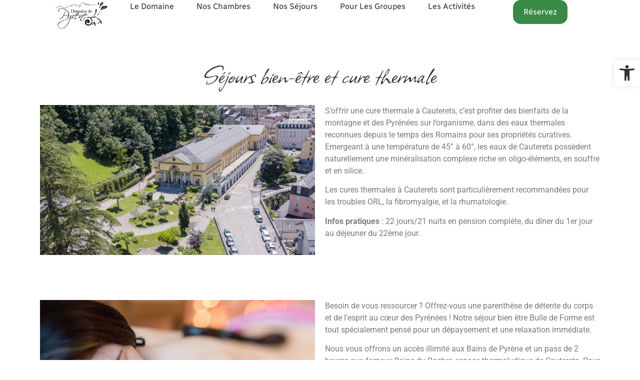

--- FILE ---
content_type: text/html; charset=UTF-8
request_url: https://www.domainepyrene.com/nos-sejours/sejours-bien-etre-et-cure-thermale/
body_size: 24796
content:
<!doctype html>
<html lang="fr-FR">
<head>
	<meta charset="UTF-8">
	<meta name="viewport" content="width=device-width, initial-scale=1">
	<link rel="profile" href="https://gmpg.org/xfn/11">
	<meta name='robots' content='index, follow, max-image-preview:large, max-snippet:-1, max-video-preview:-1' />
<script id="cookieyes" type="text/javascript" src="https://cdn-cookieyes.com/client_data/a25d091f774140b27bd38b3d/script.js"></script><!-- Google tag (gtag.js) consent mode dataLayer added by Site Kit -->
<script id="google_gtagjs-js-consent-mode-data-layer">
window.dataLayer = window.dataLayer || [];function gtag(){dataLayer.push(arguments);}
gtag('consent', 'default', {"ad_personalization":"denied","ad_storage":"denied","ad_user_data":"denied","analytics_storage":"denied","functionality_storage":"denied","security_storage":"denied","personalization_storage":"denied","region":["AT","BE","BG","CH","CY","CZ","DE","DK","EE","ES","FI","FR","GB","GR","HR","HU","IE","IS","IT","LI","LT","LU","LV","MT","NL","NO","PL","PT","RO","SE","SI","SK"],"wait_for_update":500});
window._googlesitekitConsentCategoryMap = {"statistics":["analytics_storage"],"marketing":["ad_storage","ad_user_data","ad_personalization"],"functional":["functionality_storage","security_storage"],"preferences":["personalization_storage"]};
window._googlesitekitConsents = {"ad_personalization":"denied","ad_storage":"denied","ad_user_data":"denied","analytics_storage":"denied","functionality_storage":"denied","security_storage":"denied","personalization_storage":"denied","region":["AT","BE","BG","CH","CY","CZ","DE","DK","EE","ES","FI","FR","GB","GR","HR","HU","IE","IS","IT","LI","LT","LU","LV","MT","NL","NO","PL","PT","RO","SE","SI","SK"],"wait_for_update":500};
</script>
<!-- End Google tag (gtag.js) consent mode dataLayer added by Site Kit -->

	<!-- This site is optimized with the Yoast SEO plugin v26.6 - https://yoast.com/wordpress/plugins/seo/ -->
	<title>Séjours bien-être et cure thermale - Domaine de Pyrène - Les Marronniers</title>
	<link rel="canonical" href="https://www.domainepyrene.com/nos-sejours/sejours-bien-etre-et-cure-thermale/" />
	<meta property="og:locale" content="fr_FR" />
	<meta property="og:type" content="article" />
	<meta property="og:title" content="Séjours bien-être et cure thermale - Domaine de Pyrène - Les Marronniers" />
	<meta property="og:description" content="Séjours bien-être et cure thermale Séjour Cure Thermale22 jours / 21 nuits à partir de 1474 € / personne S’offrir une cure thermale à Cauterets, c’est profiter des bienfaits de la montagne et des Pyrénées sur l’organisme, dans des eaux thermales reconnues depuis le temps des Romains pour ses propriétés curatives. Emergeant à une température [&hellip;]" />
	<meta property="og:url" content="https://www.domainepyrene.com/nos-sejours/sejours-bien-etre-et-cure-thermale/" />
	<meta property="og:site_name" content="Domaine de Pyrène - Les Marronniers" />
	<meta property="article:publisher" content="https://www.facebook.com/domainedepyrene" />
	<meta property="article:modified_time" content="2024-03-28T13:29:20+00:00" />
	<meta name="twitter:card" content="summary_large_image" />
	<meta name="twitter:label1" content="Durée de lecture estimée" />
	<meta name="twitter:data1" content="2 minutes" />
	<script type="application/ld+json" class="yoast-schema-graph">{"@context":"https://schema.org","@graph":[{"@type":"WebPage","@id":"https://www.domainepyrene.com/nos-sejours/sejours-bien-etre-et-cure-thermale/","url":"https://www.domainepyrene.com/nos-sejours/sejours-bien-etre-et-cure-thermale/","name":"Séjours bien-être et cure thermale - Domaine de Pyrène - Les Marronniers","isPartOf":{"@id":"https://www.domainepyrene.com/#website"},"datePublished":"2024-03-13T03:17:25+00:00","dateModified":"2024-03-28T13:29:20+00:00","breadcrumb":{"@id":"https://www.domainepyrene.com/nos-sejours/sejours-bien-etre-et-cure-thermale/#breadcrumb"},"inLanguage":"fr-FR","potentialAction":[{"@type":"ReadAction","target":["https://www.domainepyrene.com/nos-sejours/sejours-bien-etre-et-cure-thermale/"]}]},{"@type":"BreadcrumbList","@id":"https://www.domainepyrene.com/nos-sejours/sejours-bien-etre-et-cure-thermale/#breadcrumb","itemListElement":[{"@type":"ListItem","position":1,"name":"Accueil","item":"https://www.domainepyrene.com/"},{"@type":"ListItem","position":2,"name":"nos séjours","item":"https://www.domainepyrene.com/nos-sejours/"},{"@type":"ListItem","position":3,"name":"Séjours bien-être et cure thermale"}]},{"@type":"WebSite","@id":"https://www.domainepyrene.com/#website","url":"https://www.domainepyrene.com/","name":"Domaine de Pyrène - Les Marronniers","description":"","publisher":{"@id":"https://www.domainepyrene.com/#organization"},"potentialAction":[{"@type":"SearchAction","target":{"@type":"EntryPoint","urlTemplate":"https://www.domainepyrene.com/?s={search_term_string}"},"query-input":{"@type":"PropertyValueSpecification","valueRequired":true,"valueName":"search_term_string"}}],"inLanguage":"fr-FR"},{"@type":"Organization","@id":"https://www.domainepyrene.com/#organization","name":"Domaine de Pyrène - Les Marronniers","url":"https://www.domainepyrene.com/","logo":{"@type":"ImageObject","inLanguage":"fr-FR","@id":"https://www.domainepyrene.com/#/schema/logo/image/","url":"https://www.domainepyrene.com/wp-content/uploads/2024/02/Logo_DOPYMA_HP.png","contentUrl":"https://www.domainepyrene.com/wp-content/uploads/2024/02/Logo_DOPYMA_HP.png","width":350,"height":100,"caption":"Domaine de Pyrène - Les Marronniers"},"image":{"@id":"https://www.domainepyrene.com/#/schema/logo/image/"},"sameAs":["https://www.facebook.com/domainedepyrene","https://www.instagram.com/domaine.pyrene/"]}]}</script>
	<!-- / Yoast SEO plugin. -->


<link rel='dns-prefetch' href='//www.domainepyrene.com' />
<link rel='dns-prefetch' href='//www.googletagmanager.com' />
<link rel='dns-prefetch' href='//stats.wp.com' />
<link rel='dns-prefetch' href='//use.fontawesome.com' />
<link rel="alternate" type="application/rss+xml" title="Domaine de Pyrène - Les Marronniers &raquo; Flux" href="https://www.domainepyrene.com/feed/" />
<link rel="alternate" type="application/rss+xml" title="Domaine de Pyrène - Les Marronniers &raquo; Flux des commentaires" href="https://www.domainepyrene.com/comments/feed/" />
<link rel="alternate" title="oEmbed (JSON)" type="application/json+oembed" href="https://www.domainepyrene.com/wp-json/oembed/1.0/embed?url=https%3A%2F%2Fwww.domainepyrene.com%2Fnos-sejours%2Fsejours-bien-etre-et-cure-thermale%2F" />
<link rel="alternate" title="oEmbed (XML)" type="text/xml+oembed" href="https://www.domainepyrene.com/wp-json/oembed/1.0/embed?url=https%3A%2F%2Fwww.domainepyrene.com%2Fnos-sejours%2Fsejours-bien-etre-et-cure-thermale%2F&#038;format=xml" />
<style id='wp-img-auto-sizes-contain-inline-css'>
img:is([sizes=auto i],[sizes^="auto," i]){contain-intrinsic-size:3000px 1500px}
/*# sourceURL=wp-img-auto-sizes-contain-inline-css */
</style>

<style id='wp-emoji-styles-inline-css'>

	img.wp-smiley, img.emoji {
		display: inline !important;
		border: none !important;
		box-shadow: none !important;
		height: 1em !important;
		width: 1em !important;
		margin: 0 0.07em !important;
		vertical-align: -0.1em !important;
		background: none !important;
		padding: 0 !important;
	}
/*# sourceURL=wp-emoji-styles-inline-css */
</style>
<link rel='stylesheet' id='mediaelement-css' href='https://www.domainepyrene.com/wp-includes/js/mediaelement/mediaelementplayer-legacy.min.css?ver=4.2.17' media='all' />
<link rel='stylesheet' id='wp-mediaelement-css' href='https://www.domainepyrene.com/wp-includes/js/mediaelement/wp-mediaelement.min.css?ver=6.9' media='all' />
<style id='jetpack-sharing-buttons-style-inline-css'>
.jetpack-sharing-buttons__services-list{display:flex;flex-direction:row;flex-wrap:wrap;gap:0;list-style-type:none;margin:5px;padding:0}.jetpack-sharing-buttons__services-list.has-small-icon-size{font-size:12px}.jetpack-sharing-buttons__services-list.has-normal-icon-size{font-size:16px}.jetpack-sharing-buttons__services-list.has-large-icon-size{font-size:24px}.jetpack-sharing-buttons__services-list.has-huge-icon-size{font-size:36px}@media print{.jetpack-sharing-buttons__services-list{display:none!important}}.editor-styles-wrapper .wp-block-jetpack-sharing-buttons{gap:0;padding-inline-start:0}ul.jetpack-sharing-buttons__services-list.has-background{padding:1.25em 2.375em}
/*# sourceURL=https://www.domainepyrene.com/wp-content/plugins/jetpack/_inc/blocks/sharing-buttons/view.css */
</style>
<style id='global-styles-inline-css'>
:root{--wp--preset--aspect-ratio--square: 1;--wp--preset--aspect-ratio--4-3: 4/3;--wp--preset--aspect-ratio--3-4: 3/4;--wp--preset--aspect-ratio--3-2: 3/2;--wp--preset--aspect-ratio--2-3: 2/3;--wp--preset--aspect-ratio--16-9: 16/9;--wp--preset--aspect-ratio--9-16: 9/16;--wp--preset--color--black: #000000;--wp--preset--color--cyan-bluish-gray: #abb8c3;--wp--preset--color--white: #ffffff;--wp--preset--color--pale-pink: #f78da7;--wp--preset--color--vivid-red: #cf2e2e;--wp--preset--color--luminous-vivid-orange: #ff6900;--wp--preset--color--luminous-vivid-amber: #fcb900;--wp--preset--color--light-green-cyan: #7bdcb5;--wp--preset--color--vivid-green-cyan: #00d084;--wp--preset--color--pale-cyan-blue: #8ed1fc;--wp--preset--color--vivid-cyan-blue: #0693e3;--wp--preset--color--vivid-purple: #9b51e0;--wp--preset--gradient--vivid-cyan-blue-to-vivid-purple: linear-gradient(135deg,rgb(6,147,227) 0%,rgb(155,81,224) 100%);--wp--preset--gradient--light-green-cyan-to-vivid-green-cyan: linear-gradient(135deg,rgb(122,220,180) 0%,rgb(0,208,130) 100%);--wp--preset--gradient--luminous-vivid-amber-to-luminous-vivid-orange: linear-gradient(135deg,rgb(252,185,0) 0%,rgb(255,105,0) 100%);--wp--preset--gradient--luminous-vivid-orange-to-vivid-red: linear-gradient(135deg,rgb(255,105,0) 0%,rgb(207,46,46) 100%);--wp--preset--gradient--very-light-gray-to-cyan-bluish-gray: linear-gradient(135deg,rgb(238,238,238) 0%,rgb(169,184,195) 100%);--wp--preset--gradient--cool-to-warm-spectrum: linear-gradient(135deg,rgb(74,234,220) 0%,rgb(151,120,209) 20%,rgb(207,42,186) 40%,rgb(238,44,130) 60%,rgb(251,105,98) 80%,rgb(254,248,76) 100%);--wp--preset--gradient--blush-light-purple: linear-gradient(135deg,rgb(255,206,236) 0%,rgb(152,150,240) 100%);--wp--preset--gradient--blush-bordeaux: linear-gradient(135deg,rgb(254,205,165) 0%,rgb(254,45,45) 50%,rgb(107,0,62) 100%);--wp--preset--gradient--luminous-dusk: linear-gradient(135deg,rgb(255,203,112) 0%,rgb(199,81,192) 50%,rgb(65,88,208) 100%);--wp--preset--gradient--pale-ocean: linear-gradient(135deg,rgb(255,245,203) 0%,rgb(182,227,212) 50%,rgb(51,167,181) 100%);--wp--preset--gradient--electric-grass: linear-gradient(135deg,rgb(202,248,128) 0%,rgb(113,206,126) 100%);--wp--preset--gradient--midnight: linear-gradient(135deg,rgb(2,3,129) 0%,rgb(40,116,252) 100%);--wp--preset--font-size--small: 13px;--wp--preset--font-size--medium: 20px;--wp--preset--font-size--large: 36px;--wp--preset--font-size--x-large: 42px;--wp--preset--spacing--20: 0.44rem;--wp--preset--spacing--30: 0.67rem;--wp--preset--spacing--40: 1rem;--wp--preset--spacing--50: 1.5rem;--wp--preset--spacing--60: 2.25rem;--wp--preset--spacing--70: 3.38rem;--wp--preset--spacing--80: 5.06rem;--wp--preset--shadow--natural: 6px 6px 9px rgba(0, 0, 0, 0.2);--wp--preset--shadow--deep: 12px 12px 50px rgba(0, 0, 0, 0.4);--wp--preset--shadow--sharp: 6px 6px 0px rgba(0, 0, 0, 0.2);--wp--preset--shadow--outlined: 6px 6px 0px -3px rgb(255, 255, 255), 6px 6px rgb(0, 0, 0);--wp--preset--shadow--crisp: 6px 6px 0px rgb(0, 0, 0);}:root { --wp--style--global--content-size: 800px;--wp--style--global--wide-size: 1200px; }:where(body) { margin: 0; }.wp-site-blocks > .alignleft { float: left; margin-right: 2em; }.wp-site-blocks > .alignright { float: right; margin-left: 2em; }.wp-site-blocks > .aligncenter { justify-content: center; margin-left: auto; margin-right: auto; }:where(.wp-site-blocks) > * { margin-block-start: 24px; margin-block-end: 0; }:where(.wp-site-blocks) > :first-child { margin-block-start: 0; }:where(.wp-site-blocks) > :last-child { margin-block-end: 0; }:root { --wp--style--block-gap: 24px; }:root :where(.is-layout-flow) > :first-child{margin-block-start: 0;}:root :where(.is-layout-flow) > :last-child{margin-block-end: 0;}:root :where(.is-layout-flow) > *{margin-block-start: 24px;margin-block-end: 0;}:root :where(.is-layout-constrained) > :first-child{margin-block-start: 0;}:root :where(.is-layout-constrained) > :last-child{margin-block-end: 0;}:root :where(.is-layout-constrained) > *{margin-block-start: 24px;margin-block-end: 0;}:root :where(.is-layout-flex){gap: 24px;}:root :where(.is-layout-grid){gap: 24px;}.is-layout-flow > .alignleft{float: left;margin-inline-start: 0;margin-inline-end: 2em;}.is-layout-flow > .alignright{float: right;margin-inline-start: 2em;margin-inline-end: 0;}.is-layout-flow > .aligncenter{margin-left: auto !important;margin-right: auto !important;}.is-layout-constrained > .alignleft{float: left;margin-inline-start: 0;margin-inline-end: 2em;}.is-layout-constrained > .alignright{float: right;margin-inline-start: 2em;margin-inline-end: 0;}.is-layout-constrained > .aligncenter{margin-left: auto !important;margin-right: auto !important;}.is-layout-constrained > :where(:not(.alignleft):not(.alignright):not(.alignfull)){max-width: var(--wp--style--global--content-size);margin-left: auto !important;margin-right: auto !important;}.is-layout-constrained > .alignwide{max-width: var(--wp--style--global--wide-size);}body .is-layout-flex{display: flex;}.is-layout-flex{flex-wrap: wrap;align-items: center;}.is-layout-flex > :is(*, div){margin: 0;}body .is-layout-grid{display: grid;}.is-layout-grid > :is(*, div){margin: 0;}body{padding-top: 0px;padding-right: 0px;padding-bottom: 0px;padding-left: 0px;}a:where(:not(.wp-element-button)){text-decoration: underline;}:root :where(.wp-element-button, .wp-block-button__link){background-color: #32373c;border-width: 0;color: #fff;font-family: inherit;font-size: inherit;font-style: inherit;font-weight: inherit;letter-spacing: inherit;line-height: inherit;padding-top: calc(0.667em + 2px);padding-right: calc(1.333em + 2px);padding-bottom: calc(0.667em + 2px);padding-left: calc(1.333em + 2px);text-decoration: none;text-transform: inherit;}.has-black-color{color: var(--wp--preset--color--black) !important;}.has-cyan-bluish-gray-color{color: var(--wp--preset--color--cyan-bluish-gray) !important;}.has-white-color{color: var(--wp--preset--color--white) !important;}.has-pale-pink-color{color: var(--wp--preset--color--pale-pink) !important;}.has-vivid-red-color{color: var(--wp--preset--color--vivid-red) !important;}.has-luminous-vivid-orange-color{color: var(--wp--preset--color--luminous-vivid-orange) !important;}.has-luminous-vivid-amber-color{color: var(--wp--preset--color--luminous-vivid-amber) !important;}.has-light-green-cyan-color{color: var(--wp--preset--color--light-green-cyan) !important;}.has-vivid-green-cyan-color{color: var(--wp--preset--color--vivid-green-cyan) !important;}.has-pale-cyan-blue-color{color: var(--wp--preset--color--pale-cyan-blue) !important;}.has-vivid-cyan-blue-color{color: var(--wp--preset--color--vivid-cyan-blue) !important;}.has-vivid-purple-color{color: var(--wp--preset--color--vivid-purple) !important;}.has-black-background-color{background-color: var(--wp--preset--color--black) !important;}.has-cyan-bluish-gray-background-color{background-color: var(--wp--preset--color--cyan-bluish-gray) !important;}.has-white-background-color{background-color: var(--wp--preset--color--white) !important;}.has-pale-pink-background-color{background-color: var(--wp--preset--color--pale-pink) !important;}.has-vivid-red-background-color{background-color: var(--wp--preset--color--vivid-red) !important;}.has-luminous-vivid-orange-background-color{background-color: var(--wp--preset--color--luminous-vivid-orange) !important;}.has-luminous-vivid-amber-background-color{background-color: var(--wp--preset--color--luminous-vivid-amber) !important;}.has-light-green-cyan-background-color{background-color: var(--wp--preset--color--light-green-cyan) !important;}.has-vivid-green-cyan-background-color{background-color: var(--wp--preset--color--vivid-green-cyan) !important;}.has-pale-cyan-blue-background-color{background-color: var(--wp--preset--color--pale-cyan-blue) !important;}.has-vivid-cyan-blue-background-color{background-color: var(--wp--preset--color--vivid-cyan-blue) !important;}.has-vivid-purple-background-color{background-color: var(--wp--preset--color--vivid-purple) !important;}.has-black-border-color{border-color: var(--wp--preset--color--black) !important;}.has-cyan-bluish-gray-border-color{border-color: var(--wp--preset--color--cyan-bluish-gray) !important;}.has-white-border-color{border-color: var(--wp--preset--color--white) !important;}.has-pale-pink-border-color{border-color: var(--wp--preset--color--pale-pink) !important;}.has-vivid-red-border-color{border-color: var(--wp--preset--color--vivid-red) !important;}.has-luminous-vivid-orange-border-color{border-color: var(--wp--preset--color--luminous-vivid-orange) !important;}.has-luminous-vivid-amber-border-color{border-color: var(--wp--preset--color--luminous-vivid-amber) !important;}.has-light-green-cyan-border-color{border-color: var(--wp--preset--color--light-green-cyan) !important;}.has-vivid-green-cyan-border-color{border-color: var(--wp--preset--color--vivid-green-cyan) !important;}.has-pale-cyan-blue-border-color{border-color: var(--wp--preset--color--pale-cyan-blue) !important;}.has-vivid-cyan-blue-border-color{border-color: var(--wp--preset--color--vivid-cyan-blue) !important;}.has-vivid-purple-border-color{border-color: var(--wp--preset--color--vivid-purple) !important;}.has-vivid-cyan-blue-to-vivid-purple-gradient-background{background: var(--wp--preset--gradient--vivid-cyan-blue-to-vivid-purple) !important;}.has-light-green-cyan-to-vivid-green-cyan-gradient-background{background: var(--wp--preset--gradient--light-green-cyan-to-vivid-green-cyan) !important;}.has-luminous-vivid-amber-to-luminous-vivid-orange-gradient-background{background: var(--wp--preset--gradient--luminous-vivid-amber-to-luminous-vivid-orange) !important;}.has-luminous-vivid-orange-to-vivid-red-gradient-background{background: var(--wp--preset--gradient--luminous-vivid-orange-to-vivid-red) !important;}.has-very-light-gray-to-cyan-bluish-gray-gradient-background{background: var(--wp--preset--gradient--very-light-gray-to-cyan-bluish-gray) !important;}.has-cool-to-warm-spectrum-gradient-background{background: var(--wp--preset--gradient--cool-to-warm-spectrum) !important;}.has-blush-light-purple-gradient-background{background: var(--wp--preset--gradient--blush-light-purple) !important;}.has-blush-bordeaux-gradient-background{background: var(--wp--preset--gradient--blush-bordeaux) !important;}.has-luminous-dusk-gradient-background{background: var(--wp--preset--gradient--luminous-dusk) !important;}.has-pale-ocean-gradient-background{background: var(--wp--preset--gradient--pale-ocean) !important;}.has-electric-grass-gradient-background{background: var(--wp--preset--gradient--electric-grass) !important;}.has-midnight-gradient-background{background: var(--wp--preset--gradient--midnight) !important;}.has-small-font-size{font-size: var(--wp--preset--font-size--small) !important;}.has-medium-font-size{font-size: var(--wp--preset--font-size--medium) !important;}.has-large-font-size{font-size: var(--wp--preset--font-size--large) !important;}.has-x-large-font-size{font-size: var(--wp--preset--font-size--x-large) !important;}
:root :where(.wp-block-pullquote){font-size: 1.5em;line-height: 1.6;}
/*# sourceURL=global-styles-inline-css */
</style>
<style id='dominant-color-styles-inline-css'>
img[data-dominant-color]:not(.has-transparency) { background-color: var(--dominant-color); }
/*# sourceURL=dominant-color-styles-inline-css */
</style>
<link rel='stylesheet' id='wpvrfontawesome-css' href='https://use.fontawesome.com/releases/v6.5.1/css/all.css?ver=8.5.50' media='all' />
<link rel='stylesheet' id='panellium-css-css' href='https://www.domainepyrene.com/wp-content/plugins/wpvr/public/lib/pannellum/src/css/pannellum.css?ver=1' media='all' />
<link rel='stylesheet' id='videojs-css-css' href='https://www.domainepyrene.com/wp-content/plugins/wpvr/public/lib/pannellum/src/css/video-js.css?ver=1' media='all' />
<link rel='stylesheet' id='videojs-vr-css-css' href='https://www.domainepyrene.com/wp-content/plugins/wpvr/public/lib/videojs-vr/videojs-vr.css?ver=1' media='all' />
<link rel='stylesheet' id='owl-css-css' href='https://www.domainepyrene.com/wp-content/plugins/wpvr/public/css/owl.carousel.css?ver=8.5.50' media='all' />
<link rel='stylesheet' id='wpvr-css' href='https://www.domainepyrene.com/wp-content/plugins/wpvr/public/css/wpvr-public.css?ver=8.5.50' media='all' />
<link rel='stylesheet' id='pojo-a11y-css' href='https://www.domainepyrene.com/wp-content/plugins/pojo-accessibility/modules/legacy/assets/css/style.min.css?ver=1.0.0' media='all' />
<link rel='stylesheet' id='hello-elementor-css' href='https://www.domainepyrene.com/wp-content/themes/hello-elementor/assets/css/reset.css?ver=3.4.5' media='all' />
<link rel='stylesheet' id='hello-elementor-theme-style-css' href='https://www.domainepyrene.com/wp-content/themes/hello-elementor/assets/css/theme.css?ver=3.4.5' media='all' />
<link rel='stylesheet' id='hello-elementor-header-footer-css' href='https://www.domainepyrene.com/wp-content/themes/hello-elementor/assets/css/header-footer.css?ver=3.4.5' media='all' />
<link rel='stylesheet' id='elementor-frontend-css' href='https://www.domainepyrene.com/wp-content/plugins/elementor/assets/css/frontend.min.css?ver=3.33.6' media='all' />
<link rel='stylesheet' id='elementor-post-6-css' href='https://www.domainepyrene.com/wp-content/uploads/elementor/css/post-6.css?ver=1767896697' media='all' />
<link rel='stylesheet' id='widget-image-css' href='https://www.domainepyrene.com/wp-content/plugins/elementor/assets/css/widget-image.min.css?ver=3.33.6' media='all' />
<link rel='stylesheet' id='widget-nav-menu-css' href='https://www.domainepyrene.com/wp-content/plugins/elementor-pro/assets/css/widget-nav-menu.min.css?ver=3.33.2' media='all' />
<link rel='stylesheet' id='e-sticky-css' href='https://www.domainepyrene.com/wp-content/plugins/elementor-pro/assets/css/modules/sticky.min.css?ver=3.33.2' media='all' />
<link rel='stylesheet' id='swiper-css' href='https://www.domainepyrene.com/wp-content/plugins/elementor/assets/lib/swiper/v8/css/swiper.min.css?ver=8.4.5' media='all' />
<link rel='stylesheet' id='e-swiper-css' href='https://www.domainepyrene.com/wp-content/plugins/elementor/assets/css/conditionals/e-swiper.min.css?ver=3.33.6' media='all' />
<link rel='stylesheet' id='widget-heading-css' href='https://www.domainepyrene.com/wp-content/plugins/elementor/assets/css/widget-heading.min.css?ver=3.33.6' media='all' />
<link rel='stylesheet' id='widget-social-icons-css' href='https://www.domainepyrene.com/wp-content/plugins/elementor/assets/css/widget-social-icons.min.css?ver=3.33.6' media='all' />
<link rel='stylesheet' id='e-apple-webkit-css' href='https://www.domainepyrene.com/wp-content/plugins/elementor/assets/css/conditionals/apple-webkit.min.css?ver=3.33.6' media='all' />
<link rel='stylesheet' id='e-animation-fadeInDown-css' href='https://www.domainepyrene.com/wp-content/plugins/elementor/assets/lib/animations/styles/fadeInDown.min.css?ver=3.33.6' media='all' />
<link rel='stylesheet' id='widget-slides-css' href='https://www.domainepyrene.com/wp-content/plugins/elementor-pro/assets/css/widget-slides.min.css?ver=3.33.2' media='all' />
<link rel='stylesheet' id='elementor-post-1176-css' href='https://www.domainepyrene.com/wp-content/uploads/elementor/css/post-1176.css?ver=1767960818' media='all' />
<link rel='stylesheet' id='elementor-post-84-css' href='https://www.domainepyrene.com/wp-content/uploads/elementor/css/post-84.css?ver=1767896698' media='all' />
<link rel='stylesheet' id='elementor-post-93-css' href='https://www.domainepyrene.com/wp-content/uploads/elementor/css/post-93.css?ver=1767896698' media='all' />
<link rel='stylesheet' id='elementor-post-227-css' href='https://www.domainepyrene.com/wp-content/uploads/elementor/css/post-227.css?ver=1767897384' media='all' />
<link rel='stylesheet' id='sib-front-css-css' href='https://www.domainepyrene.com/wp-content/plugins/mailin/css/mailin-front.css?ver=6.9' media='all' />
<link rel='stylesheet' id='elementor-gf-local-roboto-css' href='https://www.domainepyrene.com/wp-content/uploads/elementor/google-fonts/css/roboto.css?ver=1742235916' media='all' />
<link rel='stylesheet' id='elementor-gf-local-robotoslab-css' href='https://www.domainepyrene.com/wp-content/uploads/elementor/google-fonts/css/robotoslab.css?ver=1742235919' media='all' />
<link rel='stylesheet' id='elementor-gf-local-allison-css' href='https://www.domainepyrene.com/wp-content/uploads/elementor/google-fonts/css/allison.css?ver=1742235919' media='all' />
<link rel='stylesheet' id='elementor-gf-local-radiocanada-css' href='https://www.domainepyrene.com/wp-content/uploads/elementor/google-fonts/css/radiocanada.css?ver=1742235922' media='all' />
<link rel='stylesheet' id='elementor-gf-local-poppins-css' href='https://www.domainepyrene.com/wp-content/uploads/elementor/google-fonts/css/poppins.css?ver=1742235923' media='all' />
<script src="https://www.domainepyrene.com/wp-content/plugins/wpvr/public/lib/pannellum/src/js/pannellum.js?ver=1" id="panellium-js-js"></script>
<script src="https://www.domainepyrene.com/wp-content/plugins/wpvr/public/lib/pannellum/src/js/libpannellum.js?ver=1" id="panelliumlib-js-js"></script>
<script src="https://www.domainepyrene.com/wp-content/plugins/wpvr/public/js/video.js?ver=1" id="videojs-js-js"></script>
<script src="https://www.domainepyrene.com/wp-content/plugins/wpvr/public/lib/videojs-vr/videojs-vr.js?ver=1" id="videojsvr-js-js"></script>
<script src="https://www.domainepyrene.com/wp-content/plugins/wpvr/public/lib/pannellum/src/js/videojs-pannellum-plugin.js?ver=1" id="panelliumvid-js-js"></script>
<script src="https://www.domainepyrene.com/wp-includes/js/jquery/jquery.min.js?ver=3.7.1" id="jquery-core-js"></script>
<script src="https://www.domainepyrene.com/wp-includes/js/jquery/jquery-migrate.min.js?ver=3.4.1" id="jquery-migrate-js"></script>
<script src="https://www.domainepyrene.com/wp-content/plugins/wpvr/public/js/owl.carousel.js?ver=6.9" id="owl-js-js"></script>
<script src="https://www.domainepyrene.com/wp-content/plugins/wpvr/public/js/jquery.cookie.js?ver=1" id="jquery_cookie-js"></script>

<!-- Extrait de code de la balise Google (gtag.js) ajouté par Site Kit -->
<!-- Extrait Google Analytics ajouté par Site Kit -->
<script src="https://www.googletagmanager.com/gtag/js?id=GT-WKPQWDW7" id="google_gtagjs-js" async></script>
<script id="google_gtagjs-js-after">
window.dataLayer = window.dataLayer || [];function gtag(){dataLayer.push(arguments);}
gtag("set","linker",{"domains":["www.domainepyrene.com"]});
gtag("js", new Date());
gtag("set", "developer_id.dZTNiMT", true);
gtag("config", "GT-WKPQWDW7");
//# sourceURL=google_gtagjs-js-after
</script>
<script id="sib-front-js-js-extra">
var sibErrMsg = {"invalidMail":"Veuillez entrer une adresse e-mail valide.","requiredField":"Veuillez compl\u00e9ter les champs obligatoires.","invalidDateFormat":"Veuillez entrer une date valide.","invalidSMSFormat":"Veuillez entrer une num\u00e9ro de t\u00e9l\u00e9phone valide."};
var ajax_sib_front_object = {"ajax_url":"https://www.domainepyrene.com/wp-admin/admin-ajax.php","ajax_nonce":"5178737448","flag_url":"https://www.domainepyrene.com/wp-content/plugins/mailin/img/flags/"};
//# sourceURL=sib-front-js-js-extra
</script>
<script src="https://www.domainepyrene.com/wp-content/plugins/mailin/js/mailin-front.js?ver=1763721487" id="sib-front-js-js"></script>
<link rel="https://api.w.org/" href="https://www.domainepyrene.com/wp-json/" /><link rel="alternate" title="JSON" type="application/json" href="https://www.domainepyrene.com/wp-json/wp/v2/pages/1176" /><link rel="EditURI" type="application/rsd+xml" title="RSD" href="https://www.domainepyrene.com/xmlrpc.php?rsd" />
<meta name="generator" content="WordPress 6.9" />
<link rel='shortlink' href='https://www.domainepyrene.com/?p=1176' />
<meta name="generator" content="auto-sizes 1.7.0">
<meta name="generator" content="dominant-color-images 1.2.0">
<meta name="generator" content="Site Kit by Google 1.168.0" /><meta name="generator" content="performance-lab 4.0.0; plugins: auto-sizes, dominant-color-images, performant-translations, webp-uploads">
<meta name="generator" content="performant-translations 1.2.0">
<meta name="generator" content="webp-uploads 2.6.0">
	<style>img#wpstats{display:none}</style>
		<style type="text/css">
#pojo-a11y-toolbar .pojo-a11y-toolbar-toggle a{ background-color: #ffffff;	color: #333333;}
#pojo-a11y-toolbar .pojo-a11y-toolbar-overlay, #pojo-a11y-toolbar .pojo-a11y-toolbar-overlay ul.pojo-a11y-toolbar-items.pojo-a11y-links{ border-color: #ffffff;}
body.pojo-a11y-focusable a:focus{ outline-style: solid !important;	outline-width: 1px !important;	outline-color: #FF0000 !important;}
#pojo-a11y-toolbar{ top: 120px !important;}
#pojo-a11y-toolbar .pojo-a11y-toolbar-overlay{ background-color: #ffffff;}
#pojo-a11y-toolbar .pojo-a11y-toolbar-overlay ul.pojo-a11y-toolbar-items li.pojo-a11y-toolbar-item a, #pojo-a11y-toolbar .pojo-a11y-toolbar-overlay p.pojo-a11y-toolbar-title{ color: #333333;}
#pojo-a11y-toolbar .pojo-a11y-toolbar-overlay ul.pojo-a11y-toolbar-items li.pojo-a11y-toolbar-item a.active{ background-color: #4054b2;	color: #ffffff;}
@media (max-width: 767px) { #pojo-a11y-toolbar { top: 145px !important; } }</style>
<!-- Balises Meta Google AdSense ajoutées par Site Kit -->
<meta name="google-adsense-platform-account" content="ca-host-pub-2644536267352236">
<meta name="google-adsense-platform-domain" content="sitekit.withgoogle.com">
<!-- Fin des balises Meta End Google AdSense ajoutées par Site Kit -->
<meta name="generator" content="Elementor 3.33.6; features: e_font_icon_svg, additional_custom_breakpoints; settings: css_print_method-external, google_font-enabled, font_display-swap">
			<style>
				.e-con.e-parent:nth-of-type(n+4):not(.e-lazyloaded):not(.e-no-lazyload),
				.e-con.e-parent:nth-of-type(n+4):not(.e-lazyloaded):not(.e-no-lazyload) * {
					background-image: none !important;
				}
				@media screen and (max-height: 1024px) {
					.e-con.e-parent:nth-of-type(n+3):not(.e-lazyloaded):not(.e-no-lazyload),
					.e-con.e-parent:nth-of-type(n+3):not(.e-lazyloaded):not(.e-no-lazyload) * {
						background-image: none !important;
					}
				}
				@media screen and (max-height: 640px) {
					.e-con.e-parent:nth-of-type(n+2):not(.e-lazyloaded):not(.e-no-lazyload),
					.e-con.e-parent:nth-of-type(n+2):not(.e-lazyloaded):not(.e-no-lazyload) * {
						background-image: none !important;
					}
				}
			</style>
			<link rel="icon" href="https://www.domainepyrene.com/wp-content/uploads/2024/06/cropped-logo500-32x32.webp" sizes="32x32" />
<link rel="icon" href="https://www.domainepyrene.com/wp-content/uploads/2024/06/cropped-logo500-192x192.webp" sizes="192x192" />
<link rel="apple-touch-icon" href="https://www.domainepyrene.com/wp-content/uploads/2024/06/cropped-logo500-180x180.webp" />
<meta name="msapplication-TileImage" content="https://www.domainepyrene.com/wp-content/uploads/2024/06/cropped-logo500-270x270.webp" />
</head>
<body class="wp-singular page-template-default page page-id-1176 page-child parent-pageid-661 wp-custom-logo wp-embed-responsive wp-theme-hello-elementor eio-default hello-elementor-default elementor-default elementor-kit-6 elementor-page elementor-page-1176 elementor-page-227">


<a class="skip-link screen-reader-text" href="#content">Aller au contenu</a>

		<header data-elementor-type="header" data-elementor-id="84" class="elementor elementor-84 elementor-location-header" data-elementor-post-type="elementor_library">
			<div class="elementor-element elementor-element-6871b36a e-flex e-con-boxed e-con e-parent" data-id="6871b36a" data-element_type="container" data-settings="{&quot;background_background&quot;:&quot;classic&quot;,&quot;sticky&quot;:&quot;top&quot;,&quot;sticky_on&quot;:[&quot;desktop&quot;,&quot;tablet&quot;,&quot;mobile&quot;],&quot;sticky_offset&quot;:0,&quot;sticky_effects_offset&quot;:0,&quot;sticky_anchor_link_offset&quot;:0}">
					<div class="e-con-inner">
		<div class="elementor-element elementor-element-13cfbe84 e-con-full e-flex e-con e-child" data-id="13cfbe84" data-element_type="container">
				<div class="elementor-element elementor-element-1182c8d elementor-widget elementor-widget-html" data-id="1182c8d" data-element_type="widget" data-widget_type="html.default">
				<div class="elementor-widget-container">
					<!-- Google tag (gtag.js) -->
<script async src="https://www.googletagmanager.com/gtag/js?id=G-990FPH88Y6">
</script>
<script>
  window.dataLayer = window.dataLayer || [];
  function gtag(){dataLayer.push(arguments);}
  gtag('js', new Date());

  gtag('config', 'G-990FPH88Y6');
</script>				</div>
				</div>
				<div class="elementor-element elementor-element-6c1574fb elementor-widget elementor-widget-theme-site-logo elementor-widget-image" data-id="6c1574fb" data-element_type="widget" data-widget_type="theme-site-logo.default">
				<div class="elementor-widget-container">
											<a href="https://www.domainepyrene.com">
			<img width="350" height="100" src="https://www.domainepyrene.com/wp-content/uploads/2024/02/Logo_DOPYMA_HP.png" class="attachment-full size-full wp-image-125" alt="" srcset="https://www.domainepyrene.com/wp-content/uploads/2024/02/Logo_DOPYMA_HP.png 350w, https://www.domainepyrene.com/wp-content/uploads/2024/02/Logo_DOPYMA_HP-300x86.png 300w, https://www.domainepyrene.com/wp-content/uploads/2024/02/elementor/thumbs/Logo_DOPYMA_HP-qjmyd1q6mf66yis5kdtzz2asn5909rpra6q21ixayc.png 175w" sizes="(max-width: 350px) 100vw, 350px" />				</a>
											</div>
				</div>
				</div>
		<div class="elementor-element elementor-element-13e7c00b e-con-full e-flex e-con e-child" data-id="13e7c00b" data-element_type="container">
				<div class="elementor-element elementor-element-55048adb elementor-nav-menu--stretch elementor-nav-menu__align-center elementor-nav-menu__text-align-center elementor-nav-menu--dropdown-tablet elementor-nav-menu--toggle elementor-nav-menu--burger elementor-widget elementor-widget-nav-menu" data-id="55048adb" data-element_type="widget" data-settings="{&quot;full_width&quot;:&quot;stretch&quot;,&quot;layout&quot;:&quot;horizontal&quot;,&quot;submenu_icon&quot;:{&quot;value&quot;:&quot;&lt;svg aria-hidden=\&quot;true\&quot; class=\&quot;e-font-icon-svg e-fas-caret-down\&quot; viewBox=\&quot;0 0 320 512\&quot; xmlns=\&quot;http:\/\/www.w3.org\/2000\/svg\&quot;&gt;&lt;path d=\&quot;M31.3 192h257.3c17.8 0 26.7 21.5 14.1 34.1L174.1 354.8c-7.8 7.8-20.5 7.8-28.3 0L17.2 226.1C4.6 213.5 13.5 192 31.3 192z\&quot;&gt;&lt;\/path&gt;&lt;\/svg&gt;&quot;,&quot;library&quot;:&quot;fa-solid&quot;},&quot;toggle&quot;:&quot;burger&quot;}" data-widget_type="nav-menu.default">
				<div class="elementor-widget-container">
								<nav aria-label="Menu" class="elementor-nav-menu--main elementor-nav-menu__container elementor-nav-menu--layout-horizontal e--pointer-underline e--animation-slide">
				<ul id="menu-1-55048adb" class="elementor-nav-menu"><li class="menu-item menu-item-type-post_type menu-item-object-page menu-item-316"><a href="https://www.domainepyrene.com/le-village-vacances/" class="elementor-item">Le Domaine</a></li>
<li class="menu-item menu-item-type-post_type menu-item-object-page menu-item-240"><a href="https://www.domainepyrene.com/nos-chambres/" class="elementor-item">Nos chambres</a></li>
<li class="menu-item menu-item-type-post_type menu-item-object-page current-page-ancestor menu-item-669"><a href="https://www.domainepyrene.com/nos-sejours/" class="elementor-item">Nos séjours</a></li>
<li class="menu-item menu-item-type-post_type menu-item-object-page menu-item-678"><a href="https://www.domainepyrene.com/pour-les-groupes/" class="elementor-item">Pour les groupes</a></li>
<li class="menu-item menu-item-type-post_type menu-item-object-page menu-item-684"><a href="https://www.domainepyrene.com/les-activites/" class="elementor-item">Les activités</a></li>
</ul>			</nav>
					<div class="elementor-menu-toggle" role="button" tabindex="0" aria-label="Permuter le menu" aria-expanded="false">
			<svg aria-hidden="true" role="presentation" class="elementor-menu-toggle__icon--open e-font-icon-svg e-eicon-menu-bar" viewBox="0 0 1000 1000" xmlns="http://www.w3.org/2000/svg"><path d="M104 333H896C929 333 958 304 958 271S929 208 896 208H104C71 208 42 237 42 271S71 333 104 333ZM104 583H896C929 583 958 554 958 521S929 458 896 458H104C71 458 42 487 42 521S71 583 104 583ZM104 833H896C929 833 958 804 958 771S929 708 896 708H104C71 708 42 737 42 771S71 833 104 833Z"></path></svg><svg aria-hidden="true" role="presentation" class="elementor-menu-toggle__icon--close e-font-icon-svg e-eicon-close" viewBox="0 0 1000 1000" xmlns="http://www.w3.org/2000/svg"><path d="M742 167L500 408 258 167C246 154 233 150 217 150 196 150 179 158 167 167 154 179 150 196 150 212 150 229 154 242 171 254L408 500 167 742C138 771 138 800 167 829 196 858 225 858 254 829L496 587 738 829C750 842 767 846 783 846 800 846 817 842 829 829 842 817 846 804 846 783 846 767 842 750 829 737L588 500 833 258C863 229 863 200 833 171 804 137 775 137 742 167Z"></path></svg>		</div>
					<nav class="elementor-nav-menu--dropdown elementor-nav-menu__container" aria-hidden="true">
				<ul id="menu-2-55048adb" class="elementor-nav-menu"><li class="menu-item menu-item-type-post_type menu-item-object-page menu-item-316"><a href="https://www.domainepyrene.com/le-village-vacances/" class="elementor-item" tabindex="-1">Le Domaine</a></li>
<li class="menu-item menu-item-type-post_type menu-item-object-page menu-item-240"><a href="https://www.domainepyrene.com/nos-chambres/" class="elementor-item" tabindex="-1">Nos chambres</a></li>
<li class="menu-item menu-item-type-post_type menu-item-object-page current-page-ancestor menu-item-669"><a href="https://www.domainepyrene.com/nos-sejours/" class="elementor-item" tabindex="-1">Nos séjours</a></li>
<li class="menu-item menu-item-type-post_type menu-item-object-page menu-item-678"><a href="https://www.domainepyrene.com/pour-les-groupes/" class="elementor-item" tabindex="-1">Pour les groupes</a></li>
<li class="menu-item menu-item-type-post_type menu-item-object-page menu-item-684"><a href="https://www.domainepyrene.com/les-activites/" class="elementor-item" tabindex="-1">Les activités</a></li>
</ul>			</nav>
						</div>
				</div>
				<div class="elementor-element elementor-element-58ff698c elementor-align-center elementor-widget elementor-widget-button" data-id="58ff698c" data-element_type="widget" data-widget_type="button.default">
				<div class="elementor-widget-container">
									<div class="elementor-button-wrapper">
					<a class="elementor-button elementor-button-link elementor-size-sm" href="https://www.domainepyrene.com/reservez/">
						<span class="elementor-button-content-wrapper">
									<span class="elementor-button-text">Réservez</span>
					</span>
					</a>
				</div>
								</div>
				</div>
				</div>
					</div>
				</div>
				</header>
				<div data-elementor-type="single-page" data-elementor-id="227" class="elementor elementor-227 elementor-location-single post-1176 page type-page status-publish hentry" data-elementor-post-type="elementor_library">
			<div class="elementor-element elementor-element-ca902e6 e-con-full e-flex e-con e-parent" data-id="ca902e6" data-element_type="container">
				<div class="elementor-element elementor-element-ac6f614 elementor-widget elementor-widget-theme-post-content" data-id="ac6f614" data-element_type="widget" data-widget_type="theme-post-content.default">
				<div class="elementor-widget-container">
							<div data-elementor-type="wp-page" data-elementor-id="1176" class="elementor elementor-1176" data-elementor-post-type="page">
				<div class="elementor-element elementor-element-b38bf62 e-flex e-con-boxed e-con e-parent" data-id="b38bf62" data-element_type="container">
					<div class="e-con-inner">
				<div class="elementor-element elementor-element-925edfc elementor-widget elementor-widget-heading" data-id="925edfc" data-element_type="widget" data-widget_type="heading.default">
				<div class="elementor-widget-container">
					<h1 class="elementor-heading-title elementor-size-default">Séjours bien-être et cure thermale</h1>				</div>
				</div>
					</div>
				</div>
		<div class="elementor-element elementor-element-755d2faa e-flex e-con-boxed e-con e-parent" data-id="755d2faa" data-element_type="container">
					<div class="e-con-inner">
		<div class="elementor-element elementor-element-58af0598 e-con-full e-flex e-con e-child" data-id="58af0598" data-element_type="container">
				<div class="elementor-element elementor-element-6e01a3d2 elementor--h-position-center elementor--v-position-middle elementor-widget elementor-widget-slides" data-id="6e01a3d2" data-element_type="widget" data-settings="{&quot;navigation&quot;:&quot;none&quot;,&quot;transition&quot;:&quot;slide&quot;,&quot;transition_speed&quot;:500}" data-widget_type="slides.default">
				<div class="elementor-widget-container">
									<div class="elementor-swiper">
					<div class="elementor-slides-wrapper elementor-main-swiper swiper" role="region" aria-roledescription="carousel" aria-label="Diapositives" dir="ltr" data-animation="fadeInDown">
				<div class="swiper-wrapper elementor-slides">
										<div class="elementor-repeater-item-3f63fcf swiper-slide" role="group" aria-roledescription="slide"><div class="swiper-slide-bg" role="img" aria-label="BDRTH-2"></div><div class="elementor-background-overlay"></div><div class="swiper-slide-inner" ><div class="swiper-slide-contents"><div class="elementor-slide-heading">Séjour Cure Thermale</div><div class="elementor-slide-description">22 jours / 21 nuits à partir de 1474 € / personne</div></div></div></div>				</div>
							</div>
				</div>
								</div>
				</div>
				</div>
		<div class="elementor-element elementor-element-240b30d3 e-con-full e-flex e-con e-child" data-id="240b30d3" data-element_type="container">
				<div class="elementor-element elementor-element-27d0d954 elementor-widget elementor-widget-text-editor" data-id="27d0d954" data-element_type="widget" data-widget_type="text-editor.default">
				<div class="elementor-widget-container">
									<p>S’offrir une cure thermale à Cauterets, c’est profiter des bienfaits de la montagne et des Pyrénées sur l’organisme, dans des eaux thermales reconnues depuis le temps des Romains pour ses propriétés curatives. Emergeant à une température de 45° à 60°, les eaux de Cauterets possèdent naturellement une minéralisation complexe riche en oligo-éléments, en souffre et en silice.</p><p>Les cures thermales à Cauterets sont particulièrement recommandées pour les troubles ORL, la fibromyalgie, et la rhumatologie.</p><p><strong>Infos pratiques</strong> : 22 jours/21 nuits en pension complète, du dîner du 1er jour au déjeuner du 22ème jour.</p>								</div>
				</div>
				</div>
					</div>
				</div>
		<div class="elementor-element elementor-element-5c3a3e3 e-flex e-con-boxed e-con e-parent" data-id="5c3a3e3" data-element_type="container">
					<div class="e-con-inner">
		<div class="elementor-element elementor-element-b84b2eb e-con-full e-flex e-con e-child" data-id="b84b2eb" data-element_type="container">
				<div class="elementor-element elementor-element-b3d020a elementor--h-position-center elementor--v-position-middle elementor-widget elementor-widget-slides" data-id="b3d020a" data-element_type="widget" data-settings="{&quot;navigation&quot;:&quot;none&quot;,&quot;transition&quot;:&quot;slide&quot;,&quot;transition_speed&quot;:500}" data-widget_type="slides.default">
				<div class="elementor-widget-container">
									<div class="elementor-swiper">
					<div class="elementor-slides-wrapper elementor-main-swiper swiper" role="region" aria-roledescription="carousel" aria-label="Diapositives" dir="ltr" data-animation="fadeInDown">
				<div class="swiper-wrapper elementor-slides">
										<div class="elementor-repeater-item-3f63fcf swiper-slide" role="group" aria-roledescription="slide"><div class="swiper-slide-bg" role="img" aria-label="_DSC8617"></div><div class="elementor-background-overlay"></div><div class="swiper-slide-inner" ><div class="swiper-slide-contents"><div class="elementor-slide-heading">Séjour Bulle de Forme</div><div class="elementor-slide-description">8 jours / 7 nuits à partir de 715 € / personne</div></div></div></div>				</div>
							</div>
				</div>
								</div>
				</div>
				</div>
		<div class="elementor-element elementor-element-8071b37 e-con-full e-flex e-con e-child" data-id="8071b37" data-element_type="container">
				<div class="elementor-element elementor-element-8ba1730 elementor-widget elementor-widget-text-editor" data-id="8ba1730" data-element_type="widget" data-widget_type="text-editor.default">
				<div class="elementor-widget-container">
									<p>Besoin de vous ressourcer ? Offrez-vous une parenthèse de détente du corps et de l’esprit au cœur des Pyrénées ! Notre séjour bien être Bulle de Forme est tout spécialement pensé pour un dépaysement et une relaxation immédiate.</p><p>Nous vous offrons un accès illimité aux Bains de Pyrène et un pass de 2 heures aux fameux Bains du Rocher, espace thermoludique de Cauterets. Pour vos séances de mieux-être, vous aurez le loisir de choisir vos 2 massages d’une heure parmi vos préférés et profiterez de séances d’hydromassages Wellsystem® pour relaxer, au choix, l’ensemble du corps ou certaines zones de prédilection.</p><p>Détendez-vous, vous êtes déjà en vacances…</p><p><strong>Existe aussi en 6 jours/ 5 nuits de 505€ à 600€ par adulte (suivant saison).</strong></p><p><strong>Infos pratiques</strong> : 8 jours/7 nuits en pension complète du dîner du 1er jour au déjeuner du 8ème jour</p>								</div>
				</div>
				</div>
					</div>
				</div>
		<div class="elementor-element elementor-element-0965726 e-flex e-con-boxed e-con e-parent" data-id="0965726" data-element_type="container">
					<div class="e-con-inner">
		<div class="elementor-element elementor-element-a860f30 e-con-full e-flex e-con e-child" data-id="a860f30" data-element_type="container">
				<div class="elementor-element elementor-element-2b5b731 elementor--h-position-center elementor--v-position-middle elementor-widget elementor-widget-slides" data-id="2b5b731" data-element_type="widget" data-settings="{&quot;navigation&quot;:&quot;none&quot;,&quot;transition&quot;:&quot;slide&quot;,&quot;transition_speed&quot;:500}" data-widget_type="slides.default">
				<div class="elementor-widget-container">
									<div class="elementor-swiper">
					<div class="elementor-slides-wrapper elementor-main-swiper swiper" role="region" aria-roledescription="carousel" aria-label="Diapositives" dir="ltr" data-animation="fadeInDown">
				<div class="swiper-wrapper elementor-slides">
										<div class="elementor-repeater-item-3f63fcf swiper-slide" role="group" aria-roledescription="slide"><div class="swiper-slide-bg" role="img" aria-label="BDRTH-7"></div><div class="elementor-background-overlay"></div><div class="swiper-slide-inner" ><div class="swiper-slide-contents"><div class="elementor-slide-heading">Séjour Cocon de Forme</div><div class="elementor-slide-description">8 jours / 7 nuits à partir de 964 € / personne</div></div></div></div>				</div>
							</div>
				</div>
								</div>
				</div>
				</div>
		<div class="elementor-element elementor-element-6aa52f5 e-con-full e-flex e-con e-child" data-id="6aa52f5" data-element_type="container">
				<div class="elementor-element elementor-element-e91f5ed elementor-widget elementor-widget-text-editor" data-id="e91f5ed" data-element_type="widget" data-widget_type="text-editor.default">
				<div class="elementor-widget-container">
									<p>Cauterets est l’endroit rêvé pour se relaxer, dans un environnement naturel apaisant et ressourçant, au cœur des plus beaux sites des Pyrénées.</p><p>Notre séjour bien être Cocon de Forme vous promet une nouvelle jeunesse ! Les Bains du Rocher et Les Bains de Pyrène vous y accueillent pour 16 soins/activités « aux petits soins » pendant votre séjour. Applications de boue de la Mer Morte, bains hydromassants, massages et hydromassages, soin du visage  et enveloppements… dans des effluves d’huiles essentielles, de fruits, d’iode et de minéraux. </p><p>Bienvenue dans votre nouveau monde…</p><p><strong>Infos pratiques</strong> : 8 jours/7 nuits en pension complète du dîner du 1er jour au déjeuner du 7ème jour</p>								</div>
				</div>
				</div>
					</div>
				</div>
				</div>
						</div>
				</div>
				</div>
				</div>
				<footer data-elementor-type="footer" data-elementor-id="93" class="elementor elementor-93 elementor-location-footer" data-elementor-post-type="elementor_library">
			<div class="elementor-element elementor-element-aba9679 e-flex e-con-boxed e-con e-parent" data-id="aba9679" data-element_type="container" data-settings="{&quot;background_background&quot;:&quot;gradient&quot;}">
					<div class="e-con-inner">
		<div class="elementor-element elementor-element-cee1196 e-con-full e-flex e-con e-child" data-id="cee1196" data-element_type="container">
				<div class="elementor-element elementor-element-e2fe597 elementor-hidden-mobile elementor-widget elementor-widget-wp-widget-gtranslate" data-id="e2fe597" data-element_type="widget" data-widget_type="wp-widget-gtranslate.default">
				<div class="elementor-widget-container">
					<div class="gtranslate_wrapper" id="gt-wrapper-24140520"></div>				</div>
				</div>
				<div class="elementor-element elementor-element-4db143c elementor-widget elementor-widget-theme-site-logo elementor-widget-image" data-id="4db143c" data-element_type="widget" data-widget_type="theme-site-logo.default">
				<div class="elementor-widget-container">
											<a href="https://www.domainepyrene.com">
			<img width="350" height="100" src="https://www.domainepyrene.com/wp-content/uploads/2024/02/Logo_DOPYMA_HP.png" class="attachment-full size-full wp-image-125" alt="" srcset="https://www.domainepyrene.com/wp-content/uploads/2024/02/Logo_DOPYMA_HP.png 350w, https://www.domainepyrene.com/wp-content/uploads/2024/02/Logo_DOPYMA_HP-300x86.png 300w, https://www.domainepyrene.com/wp-content/uploads/2024/02/elementor/thumbs/Logo_DOPYMA_HP-qjmyd1q6mf66yis5kdtzz2asn5909rpra6q21ixayc.png 175w" sizes="(max-width: 350px) 100vw, 350px" />				</a>
											</div>
				</div>
				<div class="elementor-element elementor-element-f203b22 elementor-widget elementor-widget-text-editor" data-id="f203b22" data-element_type="widget" data-widget_type="text-editor.default">
				<div class="elementor-widget-container">
									<p style="text-align: center;"><strong>Domaine de Pyrène<br /></strong>49 Avenue du mamelon vert<br />65110 CAUTERETS</p><p style="text-align: center;">Tel : +33562921212</p><p style="text-align: center;">Mail : contact@domainedepyrene.fr</p>								</div>
				</div>
				<div class="elementor-element elementor-element-93db669 elementor-align-center elementor-widget elementor-widget-button" data-id="93db669" data-element_type="widget" data-widget_type="button.default">
				<div class="elementor-widget-container">
									<div class="elementor-button-wrapper">
					<a class="elementor-button elementor-button-link elementor-size-sm" href="https://www.domainepyrene.com/nous-contacter/">
						<span class="elementor-button-content-wrapper">
						<span class="elementor-button-icon">
				<svg aria-hidden="true" class="e-font-icon-svg e-fas-mail-bulk" viewBox="0 0 576 512" xmlns="http://www.w3.org/2000/svg"><path d="M160 448c-25.6 0-51.2-22.4-64-32-64-44.8-83.2-60.8-96-70.4V480c0 17.67 14.33 32 32 32h256c17.67 0 32-14.33 32-32V345.6c-12.8 9.6-32 25.6-96 70.4-12.8 9.6-38.4 32-64 32zm128-192H32c-17.67 0-32 14.33-32 32v16c25.6 19.2 22.4 19.2 115.2 86.4 9.6 6.4 28.8 25.6 44.8 25.6s35.2-19.2 44.8-22.4c92.8-67.2 89.6-67.2 115.2-86.4V288c0-17.67-14.33-32-32-32zm256-96H224c-17.67 0-32 14.33-32 32v32h96c33.21 0 60.59 25.42 63.71 57.82l.29-.22V416h192c17.67 0 32-14.33 32-32V192c0-17.67-14.33-32-32-32zm-32 128h-64v-64h64v64zm-352-96c0-35.29 28.71-64 64-64h224V32c0-17.67-14.33-32-32-32H96C78.33 0 64 14.33 64 32v192h96v-32z"></path></svg>			</span>
									<span class="elementor-button-text">Nous contacter</span>
					</span>
					</a>
				</div>
								</div>
				</div>
				<div class="elementor-element elementor-element-00921c0 elementor-align-center elementor-widget elementor-widget-button" data-id="00921c0" data-element_type="widget" data-widget_type="button.default">
				<div class="elementor-widget-container">
									<div class="elementor-button-wrapper">
					<a class="elementor-button elementor-button-link elementor-size-sm" href="https://www.domainepyrene.com/nos-partenaires/">
						<span class="elementor-button-content-wrapper">
						<span class="elementor-button-icon">
				<svg aria-hidden="true" class="e-font-icon-svg e-fas-hands-helping" viewBox="0 0 640 512" xmlns="http://www.w3.org/2000/svg"><path d="M488 192H336v56c0 39.7-32.3 72-72 72s-72-32.3-72-72V126.4l-64.9 39C107.8 176.9 96 197.8 96 220.2v47.3l-80 46.2C.7 322.5-4.6 342.1 4.3 357.4l80 138.6c8.8 15.3 28.4 20.5 43.7 11.7L231.4 448H368c35.3 0 64-28.7 64-64h16c17.7 0 32-14.3 32-32v-64h8c13.3 0 24-10.7 24-24v-48c0-13.3-10.7-24-24-24zm147.7-37.4L555.7 16C546.9.7 527.3-4.5 512 4.3L408.6 64H306.4c-12 0-23.7 3.4-33.9 9.7L239 94.6c-9.4 5.8-15 16.1-15 27.1V248c0 22.1 17.9 40 40 40s40-17.9 40-40v-88h184c30.9 0 56 25.1 56 56v28.5l80-46.2c15.3-8.9 20.5-28.4 11.7-43.7z"></path></svg>			</span>
									<span class="elementor-button-text">Nos partenaires</span>
					</span>
					</a>
				</div>
								</div>
				</div>
				</div>
		<div class="elementor-element elementor-element-132bd0e e-con-full e-flex e-con e-child" data-id="132bd0e" data-element_type="container">
				<div class="elementor-element elementor-element-d3817b2 elementor-widget elementor-widget-heading" data-id="d3817b2" data-element_type="widget" data-widget_type="heading.default">
				<div class="elementor-widget-container">
					<h4 class="elementor-heading-title elementor-size-default">Suivez nous</h4>				</div>
				</div>
				<div class="elementor-element elementor-element-ac8bec2 elementor-grid-2 elementor-shape-rounded e-grid-align-center elementor-widget elementor-widget-social-icons" data-id="ac8bec2" data-element_type="widget" data-widget_type="social-icons.default">
				<div class="elementor-widget-container">
							<div class="elementor-social-icons-wrapper elementor-grid" role="list">
							<span class="elementor-grid-item" role="listitem">
					<a class="elementor-icon elementor-social-icon elementor-social-icon-instagram elementor-repeater-item-5c543bf" href="https://www.instagram.com/domaine.pyrene/" target="_blank">
						<span class="elementor-screen-only">Instagram</span>
						<svg aria-hidden="true" class="e-font-icon-svg e-fab-instagram" viewBox="0 0 448 512" xmlns="http://www.w3.org/2000/svg"><path d="M224.1 141c-63.6 0-114.9 51.3-114.9 114.9s51.3 114.9 114.9 114.9S339 319.5 339 255.9 287.7 141 224.1 141zm0 189.6c-41.1 0-74.7-33.5-74.7-74.7s33.5-74.7 74.7-74.7 74.7 33.5 74.7 74.7-33.6 74.7-74.7 74.7zm146.4-194.3c0 14.9-12 26.8-26.8 26.8-14.9 0-26.8-12-26.8-26.8s12-26.8 26.8-26.8 26.8 12 26.8 26.8zm76.1 27.2c-1.7-35.9-9.9-67.7-36.2-93.9-26.2-26.2-58-34.4-93.9-36.2-37-2.1-147.9-2.1-184.9 0-35.8 1.7-67.6 9.9-93.9 36.1s-34.4 58-36.2 93.9c-2.1 37-2.1 147.9 0 184.9 1.7 35.9 9.9 67.7 36.2 93.9s58 34.4 93.9 36.2c37 2.1 147.9 2.1 184.9 0 35.9-1.7 67.7-9.9 93.9-36.2 26.2-26.2 34.4-58 36.2-93.9 2.1-37 2.1-147.8 0-184.8zM398.8 388c-7.8 19.6-22.9 34.7-42.6 42.6-29.5 11.7-99.5 9-132.1 9s-102.7 2.6-132.1-9c-19.6-7.8-34.7-22.9-42.6-42.6-11.7-29.5-9-99.5-9-132.1s-2.6-102.7 9-132.1c7.8-19.6 22.9-34.7 42.6-42.6 29.5-11.7 99.5-9 132.1-9s102.7-2.6 132.1 9c19.6 7.8 34.7 22.9 42.6 42.6 11.7 29.5 9 99.5 9 132.1s2.7 102.7-9 132.1z"></path></svg>					</a>
				</span>
							<span class="elementor-grid-item" role="listitem">
					<a class="elementor-icon elementor-social-icon elementor-social-icon-facebook elementor-repeater-item-650b802" href="https://www.facebook.com/domainedepyrene" target="_blank">
						<span class="elementor-screen-only">Facebook</span>
						<svg aria-hidden="true" class="e-font-icon-svg e-fab-facebook" viewBox="0 0 512 512" xmlns="http://www.w3.org/2000/svg"><path d="M504 256C504 119 393 8 256 8S8 119 8 256c0 123.78 90.69 226.38 209.25 245V327.69h-63V256h63v-54.64c0-62.15 37-96.48 93.67-96.48 27.14 0 55.52 4.84 55.52 4.84v61h-31.28c-30.8 0-40.41 19.12-40.41 38.73V256h68.78l-11 71.69h-57.78V501C413.31 482.38 504 379.78 504 256z"></path></svg>					</a>
				</span>
					</div>
						</div>
				</div>
				<div class="elementor-element elementor-element-65f1e6c elementor-widget elementor-widget-heading" data-id="65f1e6c" data-element_type="widget" data-widget_type="heading.default">
				<div class="elementor-widget-container">
					<h4 class="elementor-heading-title elementor-size-default">Comment venir ?</h4>				</div>
				</div>
				<div class="elementor-element elementor-element-d821cc8 elementor-align-center elementor-widget elementor-widget-button" data-id="d821cc8" data-element_type="widget" data-widget_type="button.default">
				<div class="elementor-widget-container">
									<div class="elementor-button-wrapper">
					<a class="elementor-button elementor-button-link elementor-size-sm" href="https://www.domainepyrene.com/comment-venir/">
						<span class="elementor-button-content-wrapper">
						<span class="elementor-button-icon">
				<svg aria-hidden="true" class="e-font-icon-svg e-fas-bus" viewBox="0 0 512 512" xmlns="http://www.w3.org/2000/svg"><path d="M488 128h-8V80c0-44.8-99.2-80-224-80S32 35.2 32 80v48h-8c-13.25 0-24 10.74-24 24v80c0 13.25 10.75 24 24 24h8v160c0 17.67 14.33 32 32 32v32c0 17.67 14.33 32 32 32h32c17.67 0 32-14.33 32-32v-32h192v32c0 17.67 14.33 32 32 32h32c17.67 0 32-14.33 32-32v-32h6.4c16 0 25.6-12.8 25.6-25.6V256h8c13.25 0 24-10.75 24-24v-80c0-13.26-10.75-24-24-24zM112 400c-17.67 0-32-14.33-32-32s14.33-32 32-32 32 14.33 32 32-14.33 32-32 32zm16-112c-17.67 0-32-14.33-32-32V128c0-17.67 14.33-32 32-32h256c17.67 0 32 14.33 32 32v128c0 17.67-14.33 32-32 32H128zm272 112c-17.67 0-32-14.33-32-32s14.33-32 32-32 32 14.33 32 32-14.33 32-32 32z"></path></svg>			</span>
									<span class="elementor-button-text">Bus / Voiture / Avion</span>
					</span>
					</a>
				</div>
								</div>
				</div>
				<div class="elementor-element elementor-element-6f37833 elementor-align-center elementor-widget elementor-widget-button" data-id="6f37833" data-element_type="widget" data-widget_type="button.default">
				<div class="elementor-widget-container">
									<div class="elementor-button-wrapper">
					<a class="elementor-button elementor-button-link elementor-size-sm" href="https://www.google.fr/maps/place/Domaine+de+Pyr%C3%A8ne,+Les+Marronniers/@42.8960189,-0.1185355,17z/data=!3m1!4b1!4m9!3m8!1s0xd57dd05da1919b5:0x84ec2b7dbd3ac702!5m2!4m1!1i2!8m2!3d42.8960189!4d-0.1159606!16s%2Fg%2F1tfyfxj5?entry=ttu" target="_blank">
						<span class="elementor-button-content-wrapper">
						<span class="elementor-button-icon">
				<svg aria-hidden="true" class="e-font-icon-svg e-fas-map-pin" viewBox="0 0 288 512" xmlns="http://www.w3.org/2000/svg"><path d="M112 316.94v156.69l22.02 33.02c4.75 7.12 15.22 7.12 19.97 0L176 473.63V316.94c-10.39 1.92-21.06 3.06-32 3.06s-21.61-1.14-32-3.06zM144 0C64.47 0 0 64.47 0 144s64.47 144 144 144 144-64.47 144-144S223.53 0 144 0zm0 76c-37.5 0-68 30.5-68 68 0 6.62-5.38 12-12 12s-12-5.38-12-12c0-50.73 41.28-92 92-92 6.62 0 12 5.38 12 12s-5.38 12-12 12z"></path></svg>			</span>
									<span class="elementor-button-text">Localisez le domaine</span>
					</span>
					</a>
				</div>
								</div>
				</div>
				<div class="elementor-element elementor-element-8deccf6 elementor-widget elementor-widget-heading" data-id="8deccf6" data-element_type="widget" data-widget_type="heading.default">
				<div class="elementor-widget-container">
					<h4 class="elementor-heading-title elementor-size-default">On recrute !</h4>				</div>
				</div>
				<div class="elementor-element elementor-element-d17aff4 elementor-align-center elementor-widget elementor-widget-button" data-id="d17aff4" data-element_type="widget" data-widget_type="button.default">
				<div class="elementor-widget-container">
									<div class="elementor-button-wrapper">
					<a class="elementor-button elementor-button-link elementor-size-sm" href="https://www.domainepyrene.com/recrutement/">
						<span class="elementor-button-content-wrapper">
						<span class="elementor-button-icon">
				<svg aria-hidden="true" class="e-font-icon-svg e-fas-pen" viewBox="0 0 512 512" xmlns="http://www.w3.org/2000/svg"><path d="M290.74 93.24l128.02 128.02-277.99 277.99-114.14 12.6C11.35 513.54-1.56 500.62.14 485.34l12.7-114.22 277.9-277.88zm207.2-19.06l-60.11-60.11c-18.75-18.75-49.16-18.75-67.91 0l-56.55 56.55 128.02 128.02 56.55-56.55c18.75-18.76 18.75-49.16 0-67.91z"></path></svg>			</span>
									<span class="elementor-button-text">Nos offres d'emploi</span>
					</span>
					</a>
				</div>
								</div>
				</div>
				</div>
		<div class="elementor-element elementor-element-47917db e-con-full e-flex e-con e-child" data-id="47917db" data-element_type="container">
				<div class="elementor-element elementor-element-2f1e9c0 elementor-widget elementor-widget-text-editor" data-id="2f1e9c0" data-element_type="widget" data-widget_type="text-editor.default">
				<div class="elementor-widget-container">
									<p style="text-align: center;">Le domaine est affilié à :</p>								</div>
				</div>
		<div class="elementor-element elementor-element-643e4e9 e-con-full e-flex e-con e-child" data-id="643e4e9" data-element_type="container">
		<div class="elementor-element elementor-element-39d80e8 e-con-full e-flex e-con e-child" data-id="39d80e8" data-element_type="container">
				<div class="elementor-element elementor-element-5eb2de0 elementor-widget elementor-widget-image" data-id="5eb2de0" data-element_type="widget" data-widget_type="image.default">
				<div class="elementor-widget-container">
																<a href="https://capfrance-vacances.com/village-vacances-domaine-de-pyrene" target="_blank">
							<img width="800" height="855" src="https://www.domainepyrene.com/wp-content/uploads/2024/02/CapFrance2019_LogoVertical_RVB-958x1024.jpg" class="attachment-large size-large wp-image-190" alt="" srcset="https://www.domainepyrene.com/wp-content/uploads/2024/02/CapFrance2019_LogoVertical_RVB-958x1024.jpg 958w, https://www.domainepyrene.com/wp-content/uploads/2024/02/CapFrance2019_LogoVertical_RVB-281x300.jpg 281w, https://www.domainepyrene.com/wp-content/uploads/2024/02/CapFrance2019_LogoVertical_RVB-768x821.jpg 768w, https://www.domainepyrene.com/wp-content/uploads/2024/02/CapFrance2019_LogoVertical_RVB-1438x1536.jpg 1438w, https://www.domainepyrene.com/wp-content/uploads/2024/02/CapFrance2019_LogoVertical_RVB.jpg 1664w" sizes="(max-width: 800px) 100vw, 800px" />								</a>
															</div>
				</div>
				</div>
		<div class="elementor-element elementor-element-51a4206 e-con-full e-flex e-con e-child" data-id="51a4206" data-element_type="container">
				<div class="elementor-element elementor-element-79f296f elementor-widget elementor-widget-image" data-id="79f296f" data-element_type="widget" data-widget_type="image.default">
				<div class="elementor-widget-container">
																<a href="https://www.avma-vacances.fr/village/domaine-de-pyrene/" target="_blank">
							<img width="800" height="624" src="https://www.domainepyrene.com/wp-content/uploads/2024/02/AVMA-etoiles-1024x799.jpg" class="attachment-large size-large wp-image-191" alt="" srcset="https://www.domainepyrene.com/wp-content/uploads/2024/02/AVMA-etoiles-1024x799.jpg 1024w, https://www.domainepyrene.com/wp-content/uploads/2024/02/AVMA-etoiles-300x234.jpg 300w, https://www.domainepyrene.com/wp-content/uploads/2024/02/AVMA-etoiles-768x599.jpg 768w, https://www.domainepyrene.com/wp-content/uploads/2024/02/AVMA-etoiles.jpg 1247w" sizes="(max-width: 800px) 100vw, 800px" />								</a>
															</div>
				</div>
				</div>
				</div>
				<div class="elementor-element elementor-element-5952ec2 elementor-widget elementor-widget-text-editor" data-id="5952ec2" data-element_type="widget" data-widget_type="text-editor.default">
				<div class="elementor-widget-container">
									<p style="text-align: center;">Nos Labels :</p>								</div>
				</div>
		<div class="elementor-element elementor-element-1c29651 e-con-full e-flex e-con e-child" data-id="1c29651" data-element_type="container">
		<div class="elementor-element elementor-element-85bb97b e-con-full e-flex e-con e-child" data-id="85bb97b" data-element_type="container">
				<div class="elementor-element elementor-element-f1ea00d elementor-widget elementor-widget-image" data-id="f1ea00d" data-element_type="widget" data-widget_type="image.default">
				<div class="elementor-widget-container">
																<a href="https://capfrance-vacances.com/page/engagements-labels" target="_blank">
							<img width="336" height="549" src="https://www.domainepyrene.com/wp-content/uploads/2024/02/Chouette-Nature-coul-RVB.jpg" class="attachment-large size-large wp-image-479" alt="" srcset="https://www.domainepyrene.com/wp-content/uploads/2024/02/Chouette-Nature-coul-RVB.jpg 336w, https://www.domainepyrene.com/wp-content/uploads/2024/02/Chouette-Nature-coul-RVB-184x300.jpg 184w" sizes="(max-width: 336px) 100vw, 336px" />								</a>
															</div>
				</div>
				</div>
		<div class="elementor-element elementor-element-6d7ac57 e-con-full e-flex e-con e-child" data-id="6d7ac57" data-element_type="container">
				<div class="elementor-element elementor-element-96a97a1 elementor-widget elementor-widget-image" data-id="96a97a1" data-element_type="widget" data-widget_type="image.default">
				<div class="elementor-widget-container">
																<a href="https://capfrance-vacances.com/page/engagements-labels" target="_blank">
							<img width="304" height="549" src="https://www.domainepyrene.com/wp-content/uploads/2024/02/4-Saisons-coul-RVB.jpg" class="attachment-large size-large wp-image-480" alt="" srcset="https://www.domainepyrene.com/wp-content/uploads/2024/02/4-Saisons-coul-RVB.jpg 304w, https://www.domainepyrene.com/wp-content/uploads/2024/02/4-Saisons-coul-RVB-166x300.jpg 166w" sizes="(max-width: 304px) 100vw, 304px" />								</a>
															</div>
				</div>
				</div>
		<div class="elementor-element elementor-element-f1de7f0 e-con-full e-flex e-con e-child" data-id="f1de7f0" data-element_type="container">
				<div class="elementor-element elementor-element-c85c639 elementor-widget elementor-widget-image" data-id="c85c639" data-element_type="widget" data-widget_type="image.default">
				<div class="elementor-widget-container">
																<a href="https://www.espritparcnational.com/" target="_blank">
							<img width="800" height="430" src="https://www.domainepyrene.com/wp-content/uploads/2024/02/logo_espritparc-1024x551.png" class="attachment-large size-large wp-image-487" alt="" srcset="https://www.domainepyrene.com/wp-content/uploads/2024/02/logo_espritparc-1024x551.png 1024w, https://www.domainepyrene.com/wp-content/uploads/2024/02/logo_espritparc-300x161.png 300w, https://www.domainepyrene.com/wp-content/uploads/2024/02/logo_espritparc-768x413.png 768w, https://www.domainepyrene.com/wp-content/uploads/2024/02/logo_espritparc-1536x827.png 1536w, https://www.domainepyrene.com/wp-content/uploads/2024/02/logo_espritparc.png 1726w" sizes="(max-width: 800px) 100vw, 800px" />								</a>
															</div>
				</div>
				</div>
				</div>
				</div>
					</div>
				</div>
		<div class="elementor-element elementor-element-a6f89b6 e-flex e-con-boxed e-con e-parent" data-id="a6f89b6" data-element_type="container">
					<div class="e-con-inner">
				<div class="elementor-element elementor-element-f7de656 elementor-widget elementor-widget-heading" data-id="f7de656" data-element_type="widget" data-widget_type="heading.default">
				<div class="elementor-widget-container">
					<p class="elementor-heading-title elementor-size-default"><a href="https://www.domainepyrene.com/mentions-legales/">© 2024 - Domaine de Pyrène - Mentions légales</a></p>				</div>
				</div>
					</div>
				</div>
				</footer>
		
<script type="speculationrules">
{"prefetch":[{"source":"document","where":{"and":[{"href_matches":"/*"},{"not":{"href_matches":["/wp-*.php","/wp-admin/*","/wp-content/uploads/*","/wp-content/*","/wp-content/plugins/*","/wp-content/themes/hello-elementor/*","/*\\?(.+)"]}},{"not":{"selector_matches":"a[rel~=\"nofollow\"]"}},{"not":{"selector_matches":".no-prefetch, .no-prefetch a"}}]},"eagerness":"conservative"}]}
</script>
<!-- Matomo --><script>
(function () {
function initTracking() {
var _paq = window._paq = window._paq || [];
if (!window._paq.find || !window._paq.find(function (m) { return m[0] === "disableCookies"; })) {
	window._paq.push(["disableCookies"]);
}_paq.push(['trackPageView']);_paq.push(['enableLinkTracking']);_paq.push(['alwaysUseSendBeacon']);_paq.push(['setTrackerUrl', "\/\/www.domainepyrene.com\/wp-content\/plugins\/matomo\/app\/matomo.php"]);_paq.push(['setSiteId', '1']);var d=document, g=d.createElement('script'), s=d.getElementsByTagName('script')[0];
g.type='text/javascript'; g.async=true; g.src="\/\/www.domainepyrene.com\/wp-content\/uploads\/matomo\/matomo.js"; s.parentNode.insertBefore(g,s);
}
if (document.prerendering) {
	document.addEventListener('prerenderingchange', initTracking, {once: true});
} else {
	initTracking();
}
})();
</script>
<!-- End Matomo Code -->			<script>
				const lazyloadRunObserver = () => {
					const lazyloadBackgrounds = document.querySelectorAll( `.e-con.e-parent:not(.e-lazyloaded)` );
					const lazyloadBackgroundObserver = new IntersectionObserver( ( entries ) => {
						entries.forEach( ( entry ) => {
							if ( entry.isIntersecting ) {
								let lazyloadBackground = entry.target;
								if( lazyloadBackground ) {
									lazyloadBackground.classList.add( 'e-lazyloaded' );
								}
								lazyloadBackgroundObserver.unobserve( entry.target );
							}
						});
					}, { rootMargin: '200px 0px 200px 0px' } );
					lazyloadBackgrounds.forEach( ( lazyloadBackground ) => {
						lazyloadBackgroundObserver.observe( lazyloadBackground );
					} );
				};
				const events = [
					'DOMContentLoaded',
					'elementor/lazyload/observe',
				];
				events.forEach( ( event ) => {
					document.addEventListener( event, lazyloadRunObserver );
				} );
			</script>
			<script id="wpvr-js-extra">
var wpvr_public = {"notice_active":"","notice":"","is_pro_active":"","is_license_active":""};
//# sourceURL=wpvr-js-extra
</script>
<script src="https://www.domainepyrene.com/wp-content/plugins/wpvr/public/js/wpvr-public.js?ver=8.5.50" id="wpvr-js"></script>
<script id="pojo-a11y-js-extra">
var PojoA11yOptions = {"focusable":"","remove_link_target":"","add_role_links":"","enable_save":"","save_expiration":""};
//# sourceURL=pojo-a11y-js-extra
</script>
<script src="https://www.domainepyrene.com/wp-content/plugins/pojo-accessibility/modules/legacy/assets/js/app.min.js?ver=1.0.0" id="pojo-a11y-js"></script>
<script src="https://www.domainepyrene.com/wp-content/themes/hello-elementor/assets/js/hello-frontend.js?ver=3.4.5" id="hello-theme-frontend-js"></script>
<script src="https://www.domainepyrene.com/wp-content/plugins/google-site-kit/dist/assets/js/googlesitekit-consent-mode-bc2e26cfa69fcd4a8261.js" id="googlesitekit-consent-mode-js"></script>
<script src="https://www.domainepyrene.com/wp-content/plugins/elementor/assets/js/webpack.runtime.min.js?ver=3.33.6" id="elementor-webpack-runtime-js"></script>
<script src="https://www.domainepyrene.com/wp-content/plugins/elementor/assets/js/frontend-modules.min.js?ver=3.33.6" id="elementor-frontend-modules-js"></script>
<script src="https://www.domainepyrene.com/wp-includes/js/jquery/ui/core.min.js?ver=1.13.3" id="jquery-ui-core-js"></script>
<script id="elementor-frontend-js-before">
var elementorFrontendConfig = {"environmentMode":{"edit":false,"wpPreview":false,"isScriptDebug":false},"i18n":{"shareOnFacebook":"Partager sur Facebook","shareOnTwitter":"Partager sur Twitter","pinIt":"L\u2019\u00e9pingler","download":"T\u00e9l\u00e9charger","downloadImage":"T\u00e9l\u00e9charger une image","fullscreen":"Plein \u00e9cran","zoom":"Zoom","share":"Partager","playVideo":"Lire la vid\u00e9o","previous":"Pr\u00e9c\u00e9dent","next":"Suivant","close":"Fermer","a11yCarouselPrevSlideMessage":"Diapositive pr\u00e9c\u00e9dente","a11yCarouselNextSlideMessage":"Diapositive suivante","a11yCarouselFirstSlideMessage":"Ceci est la premi\u00e8re diapositive","a11yCarouselLastSlideMessage":"Ceci est la derni\u00e8re diapositive","a11yCarouselPaginationBulletMessage":"Aller \u00e0 la diapositive"},"is_rtl":false,"breakpoints":{"xs":0,"sm":480,"md":768,"lg":1025,"xl":1440,"xxl":1600},"responsive":{"breakpoints":{"mobile":{"label":"Portrait mobile","value":767,"default_value":767,"direction":"max","is_enabled":true},"mobile_extra":{"label":"Mobile Paysage","value":880,"default_value":880,"direction":"max","is_enabled":false},"tablet":{"label":"Tablette en mode portrait","value":1024,"default_value":1024,"direction":"max","is_enabled":true},"tablet_extra":{"label":"Tablette en mode paysage","value":1200,"default_value":1200,"direction":"max","is_enabled":false},"laptop":{"label":"Portable","value":1366,"default_value":1366,"direction":"max","is_enabled":false},"widescreen":{"label":"\u00c9cran large","value":2400,"default_value":2400,"direction":"min","is_enabled":false}},"hasCustomBreakpoints":false},"version":"3.33.6","is_static":false,"experimentalFeatures":{"e_font_icon_svg":true,"additional_custom_breakpoints":true,"container":true,"theme_builder_v2":true,"hello-theme-header-footer":true,"nested-elements":true,"home_screen":true,"global_classes_should_enforce_capabilities":true,"e_variables":true,"cloud-library":true,"e_opt_in_v4_page":true,"import-export-customization":true,"e_pro_variables":true},"urls":{"assets":"https:\/\/www.domainepyrene.com\/wp-content\/plugins\/elementor\/assets\/","ajaxurl":"https:\/\/www.domainepyrene.com\/wp-admin\/admin-ajax.php","uploadUrl":"https:\/\/www.domainepyrene.com\/wp-content\/uploads"},"nonces":{"floatingButtonsClickTracking":"91a94f55e3"},"swiperClass":"swiper","settings":{"page":[],"editorPreferences":[]},"kit":{"active_breakpoints":["viewport_mobile","viewport_tablet"],"global_image_lightbox":"yes","lightbox_enable_counter":"yes","lightbox_enable_fullscreen":"yes","lightbox_enable_zoom":"yes","lightbox_enable_share":"yes","lightbox_title_src":"title","lightbox_description_src":"description","hello_header_logo_type":"logo","hello_header_menu_layout":"horizontal","hello_footer_logo_type":"logo"},"post":{"id":1176,"title":"S%C3%A9jours%20bien-%C3%AAtre%20et%20cure%20thermale%20-%20Domaine%20de%20Pyr%C3%A8ne%20-%20Les%20Marronniers","excerpt":"","featuredImage":false}};
//# sourceURL=elementor-frontend-js-before
</script>
<script src="https://www.domainepyrene.com/wp-content/plugins/elementor/assets/js/frontend.min.js?ver=3.33.6" id="elementor-frontend-js"></script>
<script src="https://www.domainepyrene.com/wp-content/plugins/elementor-pro/assets/lib/smartmenus/jquery.smartmenus.min.js?ver=1.2.1" id="smartmenus-js"></script>
<script src="https://www.domainepyrene.com/wp-content/plugins/elementor-pro/assets/lib/sticky/jquery.sticky.min.js?ver=3.33.2" id="e-sticky-js"></script>
<script src="https://www.domainepyrene.com/wp-content/plugins/elementor/assets/lib/swiper/v8/swiper.min.js?ver=8.4.5" id="swiper-js"></script>
<script src="https://www.domainepyrene.com/wp-includes/js/imagesloaded.min.js?ver=5.0.0" id="imagesloaded-js"></script>
<script id="jetpack-stats-js-before">
_stq = window._stq || [];
_stq.push([ "view", JSON.parse("{\"v\":\"ext\",\"blog\":\"238033906\",\"post\":\"1176\",\"tz\":\"1\",\"srv\":\"www.domainepyrene.com\",\"j\":\"1:15.3.1\"}") ]);
_stq.push([ "clickTrackerInit", "238033906", "1176" ]);
//# sourceURL=jetpack-stats-js-before
</script>
<script src="https://stats.wp.com/e-202604.js" id="jetpack-stats-js" defer data-wp-strategy="defer"></script>
<script id="gt_widget_script_24140520-js-before">
window.gtranslateSettings = /* document.write */ window.gtranslateSettings || {};window.gtranslateSettings['24140520'] = {"default_language":"fr","languages":["en","fr","es"],"url_structure":"none","native_language_names":1,"flag_style":"2d","wrapper_selector":"#gt-wrapper-24140520","alt_flags":[],"float_switcher_open_direction":"bottom","switcher_horizontal_position":"inline","flags_location":"\/wp-content\/plugins\/gtranslate\/flags\/"};
//# sourceURL=gt_widget_script_24140520-js-before
</script><script src="https://www.domainepyrene.com/wp-content/plugins/gtranslate/js/float.js?ver=6.9" data-no-optimize="1" data-no-minify="1" data-gt-orig-url="/nos-sejours/sejours-bien-etre-et-cure-thermale/" data-gt-orig-domain="www.domainepyrene.com" data-gt-widget-id="24140520" defer></script><script src="https://www.domainepyrene.com/wp-content/plugins/elementor-pro/assets/js/webpack-pro.runtime.min.js?ver=3.33.2" id="elementor-pro-webpack-runtime-js"></script>
<script src="https://www.domainepyrene.com/wp-includes/js/dist/hooks.min.js?ver=dd5603f07f9220ed27f1" id="wp-hooks-js"></script>
<script src="https://www.domainepyrene.com/wp-includes/js/dist/i18n.min.js?ver=c26c3dc7bed366793375" id="wp-i18n-js"></script>
<script id="wp-i18n-js-after">
wp.i18n.setLocaleData( { 'text direction\u0004ltr': [ 'ltr' ] } );
//# sourceURL=wp-i18n-js-after
</script>
<script id="elementor-pro-frontend-js-before">
var ElementorProFrontendConfig = {"ajaxurl":"https:\/\/www.domainepyrene.com\/wp-admin\/admin-ajax.php","nonce":"c12707be8d","urls":{"assets":"https:\/\/www.domainepyrene.com\/wp-content\/plugins\/elementor-pro\/assets\/","rest":"https:\/\/www.domainepyrene.com\/wp-json\/"},"settings":{"lazy_load_background_images":true},"popup":{"hasPopUps":false},"shareButtonsNetworks":{"facebook":{"title":"Facebook","has_counter":true},"twitter":{"title":"Twitter"},"linkedin":{"title":"LinkedIn","has_counter":true},"pinterest":{"title":"Pinterest","has_counter":true},"reddit":{"title":"Reddit","has_counter":true},"vk":{"title":"VK","has_counter":true},"odnoklassniki":{"title":"OK","has_counter":true},"tumblr":{"title":"Tumblr"},"digg":{"title":"Digg"},"skype":{"title":"Skype"},"stumbleupon":{"title":"StumbleUpon","has_counter":true},"mix":{"title":"Mix"},"telegram":{"title":"Telegram"},"pocket":{"title":"Pocket","has_counter":true},"xing":{"title":"XING","has_counter":true},"whatsapp":{"title":"WhatsApp"},"email":{"title":"Email"},"print":{"title":"Print"},"x-twitter":{"title":"X"},"threads":{"title":"Threads"}},"facebook_sdk":{"lang":"fr_FR","app_id":""},"lottie":{"defaultAnimationUrl":"https:\/\/www.domainepyrene.com\/wp-content\/plugins\/elementor-pro\/modules\/lottie\/assets\/animations\/default.json"}};
//# sourceURL=elementor-pro-frontend-js-before
</script>
<script src="https://www.domainepyrene.com/wp-content/plugins/elementor-pro/assets/js/frontend.min.js?ver=3.33.2" id="elementor-pro-frontend-js"></script>
<script src="https://www.domainepyrene.com/wp-content/plugins/elementor-pro/assets/js/elements-handlers.min.js?ver=3.33.2" id="pro-elements-handlers-js"></script>
<script id="wp-emoji-settings" type="application/json">
{"baseUrl":"https://s.w.org/images/core/emoji/17.0.2/72x72/","ext":".png","svgUrl":"https://s.w.org/images/core/emoji/17.0.2/svg/","svgExt":".svg","source":{"concatemoji":"https://www.domainepyrene.com/wp-includes/js/wp-emoji-release.min.js?ver=6.9"}}
</script>
<script type="module">
/*! This file is auto-generated */
const a=JSON.parse(document.getElementById("wp-emoji-settings").textContent),o=(window._wpemojiSettings=a,"wpEmojiSettingsSupports"),s=["flag","emoji"];function i(e){try{var t={supportTests:e,timestamp:(new Date).valueOf()};sessionStorage.setItem(o,JSON.stringify(t))}catch(e){}}function c(e,t,n){e.clearRect(0,0,e.canvas.width,e.canvas.height),e.fillText(t,0,0);t=new Uint32Array(e.getImageData(0,0,e.canvas.width,e.canvas.height).data);e.clearRect(0,0,e.canvas.width,e.canvas.height),e.fillText(n,0,0);const a=new Uint32Array(e.getImageData(0,0,e.canvas.width,e.canvas.height).data);return t.every((e,t)=>e===a[t])}function p(e,t){e.clearRect(0,0,e.canvas.width,e.canvas.height),e.fillText(t,0,0);var n=e.getImageData(16,16,1,1);for(let e=0;e<n.data.length;e++)if(0!==n.data[e])return!1;return!0}function u(e,t,n,a){switch(t){case"flag":return n(e,"\ud83c\udff3\ufe0f\u200d\u26a7\ufe0f","\ud83c\udff3\ufe0f\u200b\u26a7\ufe0f")?!1:!n(e,"\ud83c\udde8\ud83c\uddf6","\ud83c\udde8\u200b\ud83c\uddf6")&&!n(e,"\ud83c\udff4\udb40\udc67\udb40\udc62\udb40\udc65\udb40\udc6e\udb40\udc67\udb40\udc7f","\ud83c\udff4\u200b\udb40\udc67\u200b\udb40\udc62\u200b\udb40\udc65\u200b\udb40\udc6e\u200b\udb40\udc67\u200b\udb40\udc7f");case"emoji":return!a(e,"\ud83e\u1fac8")}return!1}function f(e,t,n,a){let r;const o=(r="undefined"!=typeof WorkerGlobalScope&&self instanceof WorkerGlobalScope?new OffscreenCanvas(300,150):document.createElement("canvas")).getContext("2d",{willReadFrequently:!0}),s=(o.textBaseline="top",o.font="600 32px Arial",{});return e.forEach(e=>{s[e]=t(o,e,n,a)}),s}function r(e){var t=document.createElement("script");t.src=e,t.defer=!0,document.head.appendChild(t)}a.supports={everything:!0,everythingExceptFlag:!0},new Promise(t=>{let n=function(){try{var e=JSON.parse(sessionStorage.getItem(o));if("object"==typeof e&&"number"==typeof e.timestamp&&(new Date).valueOf()<e.timestamp+604800&&"object"==typeof e.supportTests)return e.supportTests}catch(e){}return null}();if(!n){if("undefined"!=typeof Worker&&"undefined"!=typeof OffscreenCanvas&&"undefined"!=typeof URL&&URL.createObjectURL&&"undefined"!=typeof Blob)try{var e="postMessage("+f.toString()+"("+[JSON.stringify(s),u.toString(),c.toString(),p.toString()].join(",")+"));",a=new Blob([e],{type:"text/javascript"});const r=new Worker(URL.createObjectURL(a),{name:"wpTestEmojiSupports"});return void(r.onmessage=e=>{i(n=e.data),r.terminate(),t(n)})}catch(e){}i(n=f(s,u,c,p))}t(n)}).then(e=>{for(const n in e)a.supports[n]=e[n],a.supports.everything=a.supports.everything&&a.supports[n],"flag"!==n&&(a.supports.everythingExceptFlag=a.supports.everythingExceptFlag&&a.supports[n]);var t;a.supports.everythingExceptFlag=a.supports.everythingExceptFlag&&!a.supports.flag,a.supports.everything||((t=a.source||{}).concatemoji?r(t.concatemoji):t.wpemoji&&t.twemoji&&(r(t.twemoji),r(t.wpemoji)))});
//# sourceURL=https://www.domainepyrene.com/wp-includes/js/wp-emoji-loader.min.js
</script>
		<a id="pojo-a11y-skip-content" class="pojo-skip-link pojo-skip-content" tabindex="1" accesskey="s" href="#content">Aller au contenu principal</a>
				<nav id="pojo-a11y-toolbar" class="pojo-a11y-toolbar-right pojo-a11y-visible-desktop" role="navigation">
			<div class="pojo-a11y-toolbar-toggle">
				<a class="pojo-a11y-toolbar-link pojo-a11y-toolbar-toggle-link" href="javascript:void(0);" title="Outils d’accessibilité" role="button">
					<span class="pojo-sr-only sr-only">Ouvrir la barre d’outils</span>
					<svg xmlns="http://www.w3.org/2000/svg" viewBox="0 0 100 100" fill="currentColor" width="1em">
						<title>Outils d’accessibilité</title>
						<path d="M50 .8c5.7 0 10.4 4.7 10.4 10.4S55.7 21.6 50 21.6s-10.4-4.7-10.4-10.4S44.3.8 50 .8zM92.2 32l-21.9 2.3c-2.6.3-4.6 2.5-4.6 5.2V94c0 2.9-2.3 5.2-5.2 5.2H60c-2.7 0-4.9-2.1-5.2-4.7l-2.2-24.7c-.1-1.5-1.4-2.5-2.8-2.4-1.3.1-2.2 1.1-2.4 2.4l-2.2 24.7c-.2 2.7-2.5 4.7-5.2 4.7h-.5c-2.9 0-5.2-2.3-5.2-5.2V39.4c0-2.7-2-4.9-4.6-5.2L7.8 32c-2.6-.3-4.6-2.5-4.6-5.2v-.5c0-2.6 2.1-4.7 4.7-4.7h.5c19.3 1.8 33.2 2.8 41.7 2.8s22.4-.9 41.7-2.8c2.6-.2 4.9 1.6 5.2 4.3v1c-.1 2.6-2.1 4.8-4.8 5.1z"/>					</svg>
				</a>
			</div>
			<div class="pojo-a11y-toolbar-overlay">
				<div class="pojo-a11y-toolbar-inner">
					<p class="pojo-a11y-toolbar-title">Outils d’accessibilité</p>

					<ul class="pojo-a11y-toolbar-items pojo-a11y-tools">
																			<li class="pojo-a11y-toolbar-item">
								<a href="#" class="pojo-a11y-toolbar-link pojo-a11y-btn-resize-font pojo-a11y-btn-resize-plus" data-action="resize-plus" data-action-group="resize" tabindex="-1" role="button">
									<span class="pojo-a11y-toolbar-icon"><svg version="1.1" xmlns="http://www.w3.org/2000/svg" width="1em" viewBox="0 0 448 448"><title>Augmenter le texte</title><path fill="currentColor" d="M256 200v16c0 4.25-3.75 8-8 8h-56v56c0 4.25-3.75 8-8 8h-16c-4.25 0-8-3.75-8-8v-56h-56c-4.25 0-8-3.75-8-8v-16c0-4.25 3.75-8 8-8h56v-56c0-4.25 3.75-8 8-8h16c4.25 0 8 3.75 8 8v56h56c4.25 0 8 3.75 8 8zM288 208c0-61.75-50.25-112-112-112s-112 50.25-112 112 50.25 112 112 112 112-50.25 112-112zM416 416c0 17.75-14.25 32-32 32-8.5 0-16.75-3.5-22.5-9.5l-85.75-85.5c-29.25 20.25-64.25 31-99.75 31-97.25 0-176-78.75-176-176s78.75-176 176-176 176 78.75 176 176c0 35.5-10.75 70.5-31 99.75l85.75 85.75c5.75 5.75 9.25 14 9.25 22.5z"></path></svg></span><span class="pojo-a11y-toolbar-text">Augmenter le texte</span>								</a>
							</li>

							<li class="pojo-a11y-toolbar-item">
								<a href="#" class="pojo-a11y-toolbar-link pojo-a11y-btn-resize-font pojo-a11y-btn-resize-minus" data-action="resize-minus" data-action-group="resize" tabindex="-1" role="button">
									<span class="pojo-a11y-toolbar-icon"><svg version="1.1" xmlns="http://www.w3.org/2000/svg" width="1em" viewBox="0 0 448 448"><title>Diminuer le texte</title><path fill="currentColor" d="M256 200v16c0 4.25-3.75 8-8 8h-144c-4.25 0-8-3.75-8-8v-16c0-4.25 3.75-8 8-8h144c4.25 0 8 3.75 8 8zM288 208c0-61.75-50.25-112-112-112s-112 50.25-112 112 50.25 112 112 112 112-50.25 112-112zM416 416c0 17.75-14.25 32-32 32-8.5 0-16.75-3.5-22.5-9.5l-85.75-85.5c-29.25 20.25-64.25 31-99.75 31-97.25 0-176-78.75-176-176s78.75-176 176-176 176 78.75 176 176c0 35.5-10.75 70.5-31 99.75l85.75 85.75c5.75 5.75 9.25 14 9.25 22.5z"></path></svg></span><span class="pojo-a11y-toolbar-text">Diminuer le texte</span>								</a>
							</li>
						
													<li class="pojo-a11y-toolbar-item">
								<a href="#" class="pojo-a11y-toolbar-link pojo-a11y-btn-background-group pojo-a11y-btn-grayscale" data-action="grayscale" data-action-group="schema" tabindex="-1" role="button">
									<span class="pojo-a11y-toolbar-icon"><svg version="1.1" xmlns="http://www.w3.org/2000/svg" width="1em" viewBox="0 0 448 448"><title>Niveau de gris</title><path fill="currentColor" d="M15.75 384h-15.75v-352h15.75v352zM31.5 383.75h-8v-351.75h8v351.75zM55 383.75h-7.75v-351.75h7.75v351.75zM94.25 383.75h-7.75v-351.75h7.75v351.75zM133.5 383.75h-15.5v-351.75h15.5v351.75zM165 383.75h-7.75v-351.75h7.75v351.75zM180.75 383.75h-7.75v-351.75h7.75v351.75zM196.5 383.75h-7.75v-351.75h7.75v351.75zM235.75 383.75h-15.75v-351.75h15.75v351.75zM275 383.75h-15.75v-351.75h15.75v351.75zM306.5 383.75h-15.75v-351.75h15.75v351.75zM338 383.75h-15.75v-351.75h15.75v351.75zM361.5 383.75h-15.75v-351.75h15.75v351.75zM408.75 383.75h-23.5v-351.75h23.5v351.75zM424.5 383.75h-8v-351.75h8v351.75zM448 384h-15.75v-352h15.75v352z"></path></svg></span><span class="pojo-a11y-toolbar-text">Niveau de gris</span>								</a>
							</li>
						
													<li class="pojo-a11y-toolbar-item">
								<a href="#" class="pojo-a11y-toolbar-link pojo-a11y-btn-background-group pojo-a11y-btn-high-contrast" data-action="high-contrast" data-action-group="schema" tabindex="-1" role="button">
									<span class="pojo-a11y-toolbar-icon"><svg version="1.1" xmlns="http://www.w3.org/2000/svg" width="1em" viewBox="0 0 448 448"><title>Haut contraste</title><path fill="currentColor" d="M192 360v-272c-75 0-136 61-136 136s61 136 136 136zM384 224c0 106-86 192-192 192s-192-86-192-192 86-192 192-192 192 86 192 192z"></path></svg></span><span class="pojo-a11y-toolbar-text">Haut contraste</span>								</a>
							</li>
						
													<li class="pojo-a11y-toolbar-item">
								<a href="#" class="pojo-a11y-toolbar-link pojo-a11y-btn-background-group pojo-a11y-btn-negative-contrast" data-action="negative-contrast" data-action-group="schema" tabindex="-1" role="button">

									<span class="pojo-a11y-toolbar-icon"><svg version="1.1" xmlns="http://www.w3.org/2000/svg" width="1em" viewBox="0 0 448 448"><title>Contraste négatif</title><path fill="currentColor" d="M416 240c-23.75-36.75-56.25-68.25-95.25-88.25 10 17 15.25 36.5 15.25 56.25 0 61.75-50.25 112-112 112s-112-50.25-112-112c0-19.75 5.25-39.25 15.25-56.25-39 20-71.5 51.5-95.25 88.25 42.75 66 111.75 112 192 112s149.25-46 192-112zM236 144c0-6.5-5.5-12-12-12-41.75 0-76 34.25-76 76 0 6.5 5.5 12 12 12s12-5.5 12-12c0-28.5 23.5-52 52-52 6.5 0 12-5.5 12-12zM448 240c0 6.25-2 12-5 17.25-46 75.75-130.25 126.75-219 126.75s-173-51.25-219-126.75c-3-5.25-5-11-5-17.25s2-12 5-17.25c46-75.5 130.25-126.75 219-126.75s173 51.25 219 126.75c3 5.25 5 11 5 17.25z"></path></svg></span><span class="pojo-a11y-toolbar-text">Contraste négatif</span>								</a>
							</li>
						
													<li class="pojo-a11y-toolbar-item">
								<a href="#" class="pojo-a11y-toolbar-link pojo-a11y-btn-background-group pojo-a11y-btn-light-background" data-action="light-background" data-action-group="schema" tabindex="-1" role="button">
									<span class="pojo-a11y-toolbar-icon"><svg version="1.1" xmlns="http://www.w3.org/2000/svg" width="1em" viewBox="0 0 448 448"><title>Arrière-plan clair</title><path fill="currentColor" d="M184 144c0 4.25-3.75 8-8 8s-8-3.75-8-8c0-17.25-26.75-24-40-24-4.25 0-8-3.75-8-8s3.75-8 8-8c23.25 0 56 12.25 56 40zM224 144c0-50-50.75-80-96-80s-96 30-96 80c0 16 6.5 32.75 17 45 4.75 5.5 10.25 10.75 15.25 16.5 17.75 21.25 32.75 46.25 35.25 74.5h57c2.5-28.25 17.5-53.25 35.25-74.5 5-5.75 10.5-11 15.25-16.5 10.5-12.25 17-29 17-45zM256 144c0 25.75-8.5 48-25.75 67s-40 45.75-42 72.5c7.25 4.25 11.75 12.25 11.75 20.5 0 6-2.25 11.75-6.25 16 4 4.25 6.25 10 6.25 16 0 8.25-4.25 15.75-11.25 20.25 2 3.5 3.25 7.75 3.25 11.75 0 16.25-12.75 24-27.25 24-6.5 14.5-21 24-36.75 24s-30.25-9.5-36.75-24c-14.5 0-27.25-7.75-27.25-24 0-4 1.25-8.25 3.25-11.75-7-4.5-11.25-12-11.25-20.25 0-6 2.25-11.75 6.25-16-4-4.25-6.25-10-6.25-16 0-8.25 4.5-16.25 11.75-20.5-2-26.75-24.75-53.5-42-72.5s-25.75-41.25-25.75-67c0-68 64.75-112 128-112s128 44 128 112z"></path></svg></span><span class="pojo-a11y-toolbar-text">Arrière-plan clair</span>								</a>
							</li>
						
													<li class="pojo-a11y-toolbar-item">
								<a href="#" class="pojo-a11y-toolbar-link pojo-a11y-btn-links-underline" data-action="links-underline" data-action-group="toggle" tabindex="-1" role="button">
									<span class="pojo-a11y-toolbar-icon"><svg version="1.1" xmlns="http://www.w3.org/2000/svg" width="1em" viewBox="0 0 448 448"><title>Liens soulignés</title><path fill="currentColor" d="M364 304c0-6.5-2.5-12.5-7-17l-52-52c-4.5-4.5-10.75-7-17-7-7.25 0-13 2.75-18 8 8.25 8.25 18 15.25 18 28 0 13.25-10.75 24-24 24-12.75 0-19.75-9.75-28-18-5.25 5-8.25 10.75-8.25 18.25 0 6.25 2.5 12.5 7 17l51.5 51.75c4.5 4.5 10.75 6.75 17 6.75s12.5-2.25 17-6.5l36.75-36.5c4.5-4.5 7-10.5 7-16.75zM188.25 127.75c0-6.25-2.5-12.5-7-17l-51.5-51.75c-4.5-4.5-10.75-7-17-7s-12.5 2.5-17 6.75l-36.75 36.5c-4.5 4.5-7 10.5-7 16.75 0 6.5 2.5 12.5 7 17l52 52c4.5 4.5 10.75 6.75 17 6.75 7.25 0 13-2.5 18-7.75-8.25-8.25-18-15.25-18-28 0-13.25 10.75-24 24-24 12.75 0 19.75 9.75 28 18 5.25-5 8.25-10.75 8.25-18.25zM412 304c0 19-7.75 37.5-21.25 50.75l-36.75 36.5c-13.5 13.5-31.75 20.75-50.75 20.75-19.25 0-37.5-7.5-51-21.25l-51.5-51.75c-13.5-13.5-20.75-31.75-20.75-50.75 0-19.75 8-38.5 22-52.25l-22-22c-13.75 14-32.25 22-52 22-19 0-37.5-7.5-51-21l-52-52c-13.75-13.75-21-31.75-21-51 0-19 7.75-37.5 21.25-50.75l36.75-36.5c13.5-13.5 31.75-20.75 50.75-20.75 19.25 0 37.5 7.5 51 21.25l51.5 51.75c13.5 13.5 20.75 31.75 20.75 50.75 0 19.75-8 38.5-22 52.25l22 22c13.75-14 32.25-22 52-22 19 0 37.5 7.5 51 21l52 52c13.75 13.75 21 31.75 21 51z"></path></svg></span><span class="pojo-a11y-toolbar-text">Liens soulignés</span>								</a>
							</li>
						
																		<li class="pojo-a11y-toolbar-item">
							<a href="#" class="pojo-a11y-toolbar-link pojo-a11y-btn-reset" data-action="reset" tabindex="-1" role="button">
								<span class="pojo-a11y-toolbar-icon"><svg version="1.1" xmlns="http://www.w3.org/2000/svg" width="1em" viewBox="0 0 448 448"><title>Réinitialiser</title><path fill="currentColor" d="M384 224c0 105.75-86.25 192-192 192-57.25 0-111.25-25.25-147.75-69.25-2.5-3.25-2.25-8 0.5-10.75l34.25-34.5c1.75-1.5 4-2.25 6.25-2.25 2.25 0.25 4.5 1.25 5.75 3 24.5 31.75 61.25 49.75 101 49.75 70.5 0 128-57.5 128-128s-57.5-128-128-128c-32.75 0-63.75 12.5-87 34.25l34.25 34.5c4.75 4.5 6 11.5 3.5 17.25-2.5 6-8.25 10-14.75 10h-112c-8.75 0-16-7.25-16-16v-112c0-6.5 4-12.25 10-14.75 5.75-2.5 12.75-1.25 17.25 3.5l32.5 32.25c35.25-33.25 83-53 132.25-53 105.75 0 192 86.25 192 192z"></path></svg></span>
								<span class="pojo-a11y-toolbar-text">Réinitialiser</span>
							</a>
						</li>
					</ul>
									</div>
			</div>
		</nav>
		
</body>
</html>


<!-- Page supported by LiteSpeed Cache 7.7 on 2026-01-19 06:56:07 -->

--- FILE ---
content_type: text/css
request_url: https://www.domainepyrene.com/wp-content/uploads/elementor/css/post-1176.css?ver=1767960818
body_size: 8663
content:
.elementor-1176 .elementor-element.elementor-element-b38bf62{--display:flex;--flex-direction:row;--container-widget-width:initial;--container-widget-height:100%;--container-widget-flex-grow:1;--container-widget-align-self:stretch;--flex-wrap-mobile:wrap;--justify-content:center;}.elementor-widget-heading .elementor-heading-title{font-family:var( --e-global-typography-primary-font-family ), Sans-serif;font-weight:var( --e-global-typography-primary-font-weight );color:var( --e-global-color-primary );}.elementor-1176 .elementor-element.elementor-element-925edfc{text-align:center;}.elementor-1176 .elementor-element.elementor-element-925edfc .elementor-heading-title{font-family:"Allison", Sans-serif;font-size:60px;font-weight:400;color:#333333;}.elementor-1176 .elementor-element.elementor-element-755d2faa{--display:flex;--flex-direction:row;--container-widget-width:initial;--container-widget-height:100%;--container-widget-flex-grow:1;--container-widget-align-self:stretch;--flex-wrap-mobile:wrap;--gap:0px 0px;--row-gap:0px;--column-gap:0px;--margin-top:0px;--margin-bottom:50px;--margin-left:0px;--margin-right:0px;}.elementor-1176 .elementor-element.elementor-element-58af0598{--display:flex;--flex-direction:column;--container-widget-width:100%;--container-widget-height:initial;--container-widget-flex-grow:0;--container-widget-align-self:initial;--flex-wrap-mobile:wrap;}.elementor-widget-slides .elementor-slide-heading{font-family:var( --e-global-typography-primary-font-family ), Sans-serif;font-weight:var( --e-global-typography-primary-font-weight );}.elementor-widget-slides .elementor-slide-description{font-family:var( --e-global-typography-secondary-font-family ), Sans-serif;font-weight:var( --e-global-typography-secondary-font-weight );}.elementor-widget-slides .elementor-slide-button{font-family:var( --e-global-typography-accent-font-family ), Sans-serif;font-weight:var( --e-global-typography-accent-font-weight );}.elementor-1176 .elementor-element.elementor-element-6e01a3d2 .elementor-repeater-item-3f63fcf .swiper-slide-bg{background-color:#333333;background-image:url(https://www.domainepyrene.com/wp-content/uploads/2024/02/BDRTH-2.jpg);background-size:cover;}.elementor-1176 .elementor-element.elementor-element-6e01a3d2 .elementor-repeater-item-3f63fcf .elementor-background-overlay{background-color:#00000059;}.elementor-1176 .elementor-element.elementor-element-6e01a3d2 .elementor-slide-button:hover{background-color:#FFFFFF;color:#333333;}.elementor-1176 .elementor-element.elementor-element-6e01a3d2 .swiper-slide{height:300px;}.elementor-1176 .elementor-element.elementor-element-6e01a3d2 .swiper-slide-contents{max-width:95%;}.elementor-1176 .elementor-element.elementor-element-6e01a3d2 .swiper-slide-inner{text-align:center;}.elementor-1176 .elementor-element.elementor-element-6e01a3d2 .elementor-slide-heading{font-family:"Radio Canada", Sans-serif;font-weight:600;}.elementor-1176 .elementor-element.elementor-element-6e01a3d2 .elementor-slide-description{font-family:"Radio Canada", Sans-serif;font-weight:400;}.elementor-1176 .elementor-element.elementor-element-6e01a3d2 .elementor-slide-button{border-width:1px;border-radius:10px;}.elementor-1176 .elementor-element.elementor-element-240b30d3{--display:flex;--flex-direction:column;--container-widget-width:100%;--container-widget-height:initial;--container-widget-flex-grow:0;--container-widget-align-self:initial;--flex-wrap-mobile:wrap;}.elementor-widget-text-editor{font-family:var( --e-global-typography-text-font-family ), Sans-serif;font-weight:var( --e-global-typography-text-font-weight );color:var( --e-global-color-text );}.elementor-widget-text-editor.elementor-drop-cap-view-stacked .elementor-drop-cap{background-color:var( --e-global-color-primary );}.elementor-widget-text-editor.elementor-drop-cap-view-framed .elementor-drop-cap, .elementor-widget-text-editor.elementor-drop-cap-view-default .elementor-drop-cap{color:var( --e-global-color-primary );border-color:var( --e-global-color-primary );}.elementor-1176 .elementor-element.elementor-element-5c3a3e3{--display:flex;--flex-direction:row;--container-widget-width:initial;--container-widget-height:100%;--container-widget-flex-grow:1;--container-widget-align-self:stretch;--flex-wrap-mobile:wrap;--gap:0px 0px;--row-gap:0px;--column-gap:0px;--margin-top:0px;--margin-bottom:50px;--margin-left:0px;--margin-right:0px;}.elementor-1176 .elementor-element.elementor-element-b84b2eb{--display:flex;--flex-direction:column;--container-widget-width:100%;--container-widget-height:initial;--container-widget-flex-grow:0;--container-widget-align-self:initial;--flex-wrap-mobile:wrap;}.elementor-1176 .elementor-element.elementor-element-b3d020a .elementor-repeater-item-3f63fcf .swiper-slide-bg{background-color:#333333;background-image:url(https://www.domainepyrene.com/wp-content/uploads/2024/03/DSC8617-scaled.jpg);background-size:cover;}.elementor-1176 .elementor-element.elementor-element-b3d020a .elementor-repeater-item-3f63fcf .elementor-background-overlay{background-color:#00000059;}.elementor-1176 .elementor-element.elementor-element-b3d020a .elementor-slide-button:hover{background-color:#FFFFFF;color:#333333;}.elementor-1176 .elementor-element.elementor-element-b3d020a .swiper-slide{height:300px;}.elementor-1176 .elementor-element.elementor-element-b3d020a .swiper-slide-contents{max-width:95%;}.elementor-1176 .elementor-element.elementor-element-b3d020a .swiper-slide-inner{text-align:center;}.elementor-1176 .elementor-element.elementor-element-b3d020a .elementor-slide-heading{font-family:"Radio Canada", Sans-serif;font-weight:600;}.elementor-1176 .elementor-element.elementor-element-b3d020a .elementor-slide-description{font-family:"Radio Canada", Sans-serif;font-weight:400;}.elementor-1176 .elementor-element.elementor-element-b3d020a .elementor-slide-button{border-width:1px;border-radius:10px;}.elementor-1176 .elementor-element.elementor-element-8071b37{--display:flex;--flex-direction:column;--container-widget-width:100%;--container-widget-height:initial;--container-widget-flex-grow:0;--container-widget-align-self:initial;--flex-wrap-mobile:wrap;}.elementor-1176 .elementor-element.elementor-element-0965726{--display:flex;--flex-direction:row;--container-widget-width:initial;--container-widget-height:100%;--container-widget-flex-grow:1;--container-widget-align-self:stretch;--flex-wrap-mobile:wrap;--gap:0px 0px;--row-gap:0px;--column-gap:0px;--margin-top:0px;--margin-bottom:50px;--margin-left:0px;--margin-right:0px;}.elementor-1176 .elementor-element.elementor-element-a860f30{--display:flex;--flex-direction:column;--container-widget-width:100%;--container-widget-height:initial;--container-widget-flex-grow:0;--container-widget-align-self:initial;--flex-wrap-mobile:wrap;}.elementor-1176 .elementor-element.elementor-element-2b5b731 .elementor-repeater-item-3f63fcf .swiper-slide-bg{background-color:#333333;background-image:url(https://www.domainepyrene.com/wp-content/uploads/2024/02/BDRTH-7.jpg);background-size:cover;}.elementor-1176 .elementor-element.elementor-element-2b5b731 .elementor-repeater-item-3f63fcf .elementor-background-overlay{background-color:#00000059;}.elementor-1176 .elementor-element.elementor-element-2b5b731 .elementor-slide-button:hover{background-color:#FFFFFF;color:#333333;}.elementor-1176 .elementor-element.elementor-element-2b5b731 .swiper-slide{height:300px;}.elementor-1176 .elementor-element.elementor-element-2b5b731 .swiper-slide-contents{max-width:95%;}.elementor-1176 .elementor-element.elementor-element-2b5b731 .swiper-slide-inner{text-align:center;}.elementor-1176 .elementor-element.elementor-element-2b5b731 .elementor-slide-heading{font-family:"Radio Canada", Sans-serif;font-weight:600;}.elementor-1176 .elementor-element.elementor-element-2b5b731 .elementor-slide-description{font-family:"Radio Canada", Sans-serif;font-weight:400;}.elementor-1176 .elementor-element.elementor-element-2b5b731 .elementor-slide-button{border-width:1px;border-radius:10px;}.elementor-1176 .elementor-element.elementor-element-6aa52f5{--display:flex;--flex-direction:column;--container-widget-width:100%;--container-widget-height:initial;--container-widget-flex-grow:0;--container-widget-align-self:initial;--flex-wrap-mobile:wrap;}@media(min-width:768px){.elementor-1176 .elementor-element.elementor-element-58af0598{--width:50%;}.elementor-1176 .elementor-element.elementor-element-240b30d3{--width:50%;}.elementor-1176 .elementor-element.elementor-element-b84b2eb{--width:50%;}.elementor-1176 .elementor-element.elementor-element-8071b37{--width:50%;}.elementor-1176 .elementor-element.elementor-element-a860f30{--width:50%;}.elementor-1176 .elementor-element.elementor-element-6aa52f5{--width:50%;}}

--- FILE ---
content_type: text/css
request_url: https://www.domainepyrene.com/wp-content/uploads/elementor/css/post-84.css?ver=1767896698
body_size: 12531
content:
.elementor-84 .elementor-element.elementor-element-6871b36a{--display:flex;--min-height:100px;--flex-direction:row;--container-widget-width:calc( ( 1 - var( --container-widget-flex-grow ) ) * 100% );--container-widget-height:100%;--container-widget-flex-grow:1;--container-widget-align-self:stretch;--flex-wrap-mobile:wrap;--justify-content:center;--align-items:stretch;--gap:0px 0px;--row-gap:0px;--column-gap:0px;--margin-top:0%;--margin-bottom:0%;--margin-left:0%;--margin-right:0%;--padding-top:0%;--padding-bottom:0%;--padding-left:5%;--padding-right:5%;--z-index:95;}.elementor-84 .elementor-element.elementor-element-6871b36a:not(.elementor-motion-effects-element-type-background), .elementor-84 .elementor-element.elementor-element-6871b36a > .elementor-motion-effects-container > .elementor-motion-effects-layer{background-color:#FFFFFF;}.elementor-84 .elementor-element.elementor-element-6871b36a.e-con{--align-self:center;}.elementor-84 .elementor-element.elementor-element-13cfbe84{--display:flex;--flex-direction:column;--container-widget-width:100%;--container-widget-height:initial;--container-widget-flex-grow:0;--container-widget-align-self:initial;--flex-wrap-mobile:wrap;--justify-content:center;--gap:20px 20px;--row-gap:20px;--column-gap:20px;--padding-top:0px;--padding-bottom:0px;--padding-left:0px;--padding-right:0px;}.elementor-widget-theme-site-logo .widget-image-caption{color:var( --e-global-color-text );font-family:var( --e-global-typography-text-font-family ), Sans-serif;font-weight:var( --e-global-typography-text-font-weight );}.elementor-84 .elementor-element.elementor-element-6c1574fb{text-align:center;}.elementor-84 .elementor-element.elementor-element-6c1574fb img{width:100%;height:60px;object-fit:contain;object-position:center center;}.elementor-84 .elementor-element.elementor-element-13e7c00b{--display:flex;--flex-direction:row;--container-widget-width:calc( ( 1 - var( --container-widget-flex-grow ) ) * 100% );--container-widget-height:100%;--container-widget-flex-grow:1;--container-widget-align-self:stretch;--flex-wrap-mobile:wrap;--justify-content:center;--align-items:center;--gap:10px 10px;--row-gap:10px;--column-gap:10px;--padding-top:0%;--padding-bottom:0%;--padding-left:0%;--padding-right:0%;}.elementor-widget-nav-menu .elementor-nav-menu .elementor-item{font-family:var( --e-global-typography-primary-font-family ), Sans-serif;font-weight:var( --e-global-typography-primary-font-weight );}.elementor-widget-nav-menu .elementor-nav-menu--main .elementor-item{color:var( --e-global-color-text );fill:var( --e-global-color-text );}.elementor-widget-nav-menu .elementor-nav-menu--main .elementor-item:hover,
					.elementor-widget-nav-menu .elementor-nav-menu--main .elementor-item.elementor-item-active,
					.elementor-widget-nav-menu .elementor-nav-menu--main .elementor-item.highlighted,
					.elementor-widget-nav-menu .elementor-nav-menu--main .elementor-item:focus{color:var( --e-global-color-accent );fill:var( --e-global-color-accent );}.elementor-widget-nav-menu .elementor-nav-menu--main:not(.e--pointer-framed) .elementor-item:before,
					.elementor-widget-nav-menu .elementor-nav-menu--main:not(.e--pointer-framed) .elementor-item:after{background-color:var( --e-global-color-accent );}.elementor-widget-nav-menu .e--pointer-framed .elementor-item:before,
					.elementor-widget-nav-menu .e--pointer-framed .elementor-item:after{border-color:var( --e-global-color-accent );}.elementor-widget-nav-menu{--e-nav-menu-divider-color:var( --e-global-color-text );}.elementor-widget-nav-menu .elementor-nav-menu--dropdown .elementor-item, .elementor-widget-nav-menu .elementor-nav-menu--dropdown  .elementor-sub-item{font-family:var( --e-global-typography-accent-font-family ), Sans-serif;font-weight:var( --e-global-typography-accent-font-weight );}.elementor-84 .elementor-element.elementor-element-55048adb .elementor-menu-toggle{margin-left:auto;background-color:#02010100;}.elementor-84 .elementor-element.elementor-element-55048adb .elementor-nav-menu .elementor-item{font-family:"Radio Canada", Sans-serif;font-size:16px;font-weight:400;text-transform:capitalize;font-style:normal;text-decoration:none;line-height:1em;letter-spacing:0px;word-spacing:0em;}.elementor-84 .elementor-element.elementor-element-55048adb .elementor-nav-menu--main .elementor-item{color:#333333;fill:#333333;padding-left:0px;padding-right:0px;padding-top:5px;padding-bottom:5px;}.elementor-84 .elementor-element.elementor-element-55048adb .elementor-nav-menu--main .elementor-item:hover,
					.elementor-84 .elementor-element.elementor-element-55048adb .elementor-nav-menu--main .elementor-item.elementor-item-active,
					.elementor-84 .elementor-element.elementor-element-55048adb .elementor-nav-menu--main .elementor-item.highlighted,
					.elementor-84 .elementor-element.elementor-element-55048adb .elementor-nav-menu--main .elementor-item:focus{color:#398A47;fill:#398A47;}.elementor-84 .elementor-element.elementor-element-55048adb .elementor-nav-menu--main:not(.e--pointer-framed) .elementor-item:before,
					.elementor-84 .elementor-element.elementor-element-55048adb .elementor-nav-menu--main:not(.e--pointer-framed) .elementor-item:after{background-color:#398A47;}.elementor-84 .elementor-element.elementor-element-55048adb .e--pointer-framed .elementor-item:before,
					.elementor-84 .elementor-element.elementor-element-55048adb .e--pointer-framed .elementor-item:after{border-color:#398A47;}.elementor-84 .elementor-element.elementor-element-55048adb .elementor-nav-menu--main .elementor-item.elementor-item-active{color:#398A47;}.elementor-84 .elementor-element.elementor-element-55048adb .elementor-nav-menu--main:not(.e--pointer-framed) .elementor-item.elementor-item-active:before,
					.elementor-84 .elementor-element.elementor-element-55048adb .elementor-nav-menu--main:not(.e--pointer-framed) .elementor-item.elementor-item-active:after{background-color:#398A47;}.elementor-84 .elementor-element.elementor-element-55048adb .e--pointer-framed .elementor-item.elementor-item-active:before,
					.elementor-84 .elementor-element.elementor-element-55048adb .e--pointer-framed .elementor-item.elementor-item-active:after{border-color:#398A47;}.elementor-84 .elementor-element.elementor-element-55048adb .e--pointer-framed .elementor-item:before{border-width:1px;}.elementor-84 .elementor-element.elementor-element-55048adb .e--pointer-framed.e--animation-draw .elementor-item:before{border-width:0 0 1px 1px;}.elementor-84 .elementor-element.elementor-element-55048adb .e--pointer-framed.e--animation-draw .elementor-item:after{border-width:1px 1px 0 0;}.elementor-84 .elementor-element.elementor-element-55048adb .e--pointer-framed.e--animation-corners .elementor-item:before{border-width:1px 0 0 1px;}.elementor-84 .elementor-element.elementor-element-55048adb .e--pointer-framed.e--animation-corners .elementor-item:after{border-width:0 1px 1px 0;}.elementor-84 .elementor-element.elementor-element-55048adb .e--pointer-underline .elementor-item:after,
					 .elementor-84 .elementor-element.elementor-element-55048adb .e--pointer-overline .elementor-item:before,
					 .elementor-84 .elementor-element.elementor-element-55048adb .e--pointer-double-line .elementor-item:before,
					 .elementor-84 .elementor-element.elementor-element-55048adb .e--pointer-double-line .elementor-item:after{height:1px;}.elementor-84 .elementor-element.elementor-element-55048adb{--e-nav-menu-horizontal-menu-item-margin:calc( 45px / 2 );}.elementor-84 .elementor-element.elementor-element-55048adb .elementor-nav-menu--main:not(.elementor-nav-menu--layout-horizontal) .elementor-nav-menu > li:not(:last-child){margin-bottom:45px;}.elementor-84 .elementor-element.elementor-element-55048adb .elementor-nav-menu--dropdown a, .elementor-84 .elementor-element.elementor-element-55048adb .elementor-menu-toggle{color:#1C244B;fill:#1C244B;}.elementor-84 .elementor-element.elementor-element-55048adb .elementor-nav-menu--dropdown{background-color:#F3F5F8;}.elementor-84 .elementor-element.elementor-element-55048adb .elementor-nav-menu--dropdown a:hover,
					.elementor-84 .elementor-element.elementor-element-55048adb .elementor-nav-menu--dropdown a:focus,
					.elementor-84 .elementor-element.elementor-element-55048adb .elementor-nav-menu--dropdown a.elementor-item-active,
					.elementor-84 .elementor-element.elementor-element-55048adb .elementor-nav-menu--dropdown a.highlighted{background-color:#F9FAFD;}.elementor-84 .elementor-element.elementor-element-55048adb .elementor-nav-menu--dropdown a.elementor-item-active{background-color:#F9FAFD;}.elementor-84 .elementor-element.elementor-element-55048adb .elementor-nav-menu--dropdown .elementor-item, .elementor-84 .elementor-element.elementor-element-55048adb .elementor-nav-menu--dropdown  .elementor-sub-item{font-family:"Poppins", Sans-serif;font-size:16px;font-weight:400;text-transform:capitalize;font-style:normal;text-decoration:none;letter-spacing:0px;word-spacing:0em;}.elementor-84 .elementor-element.elementor-element-55048adb div.elementor-menu-toggle{color:#333333;}.elementor-84 .elementor-element.elementor-element-55048adb div.elementor-menu-toggle svg{fill:#333333;}.elementor-widget-button .elementor-button{background-color:var( --e-global-color-accent );font-family:var( --e-global-typography-accent-font-family ), Sans-serif;font-weight:var( --e-global-typography-accent-font-weight );}.elementor-84 .elementor-element.elementor-element-58ff698c .elementor-button{background-color:#398A47;font-family:"Radio Canada", Sans-serif;font-size:16px;font-weight:400;text-transform:capitalize;font-style:normal;text-decoration:none;line-height:1em;letter-spacing:0px;word-spacing:0em;fill:#FFFFFF;color:#FFFFFF;border-style:solid;border-width:1px 1px 1px 1px;border-color:#398A47;border-radius:15px 15px 15px 15px;padding:015px 20px 015px 20px;}.elementor-84 .elementor-element.elementor-element-58ff698c .elementor-button:hover, .elementor-84 .elementor-element.elementor-element-58ff698c .elementor-button:focus{background-color:#02010100;color:#398A47;}.elementor-84 .elementor-element.elementor-element-58ff698c.elementor-element{--flex-grow:1;--flex-shrink:0;}.elementor-84 .elementor-element.elementor-element-58ff698c .elementor-button:hover svg, .elementor-84 .elementor-element.elementor-element-58ff698c .elementor-button:focus svg{fill:#398A47;}.elementor-theme-builder-content-area{height:400px;}.elementor-location-header:before, .elementor-location-footer:before{content:"";display:table;clear:both;}@media(max-width:1024px){.elementor-84 .elementor-element.elementor-element-6871b36a{--min-height:85px;--padding-top:0%;--padding-bottom:0%;--padding-left:5%;--padding-right:5%;}.elementor-84 .elementor-element.elementor-element-6c1574fb img{height:27px;}.elementor-84 .elementor-element.elementor-element-55048adb .elementor-nav-menu .elementor-item{font-size:14px;}.elementor-84 .elementor-element.elementor-element-55048adb .elementor-nav-menu--dropdown .elementor-item, .elementor-84 .elementor-element.elementor-element-55048adb .elementor-nav-menu--dropdown  .elementor-sub-item{font-size:14px;}.elementor-84 .elementor-element.elementor-element-58ff698c .elementor-button{font-size:14px;padding:14px 35px 14px 35px;}}@media(max-width:767px){.elementor-84 .elementor-element.elementor-element-6871b36a{--min-height:65px;}.elementor-84 .elementor-element.elementor-element-13cfbe84{--width:40%;--min-height:60px;}.elementor-84 .elementor-element.elementor-element-6c1574fb{text-align:left;}.elementor-84 .elementor-element.elementor-element-6c1574fb img{max-width:200px;height:100px;}.elementor-84 .elementor-element.elementor-element-13e7c00b{--width:60%;}.elementor-84 .elementor-element.elementor-element-55048adb .elementor-nav-menu--dropdown a{padding-top:14px;padding-bottom:14px;}.elementor-84 .elementor-element.elementor-element-55048adb .elementor-nav-menu--main > .elementor-nav-menu > li > .elementor-nav-menu--dropdown, .elementor-84 .elementor-element.elementor-element-55048adb .elementor-nav-menu__container.elementor-nav-menu--dropdown{margin-top:15px !important;}.elementor-84 .elementor-element.elementor-element-55048adb{--nav-menu-icon-size:30px;}.elementor-84 .elementor-element.elementor-element-58ff698c .elementor-button{padding:12px 25px 12px 25px;}}@media(min-width:768px){.elementor-84 .elementor-element.elementor-element-13cfbe84{--width:20%;}}@media(max-width:1024px) and (min-width:768px){.elementor-84 .elementor-element.elementor-element-13cfbe84{--width:15%;}.elementor-84 .elementor-element.elementor-element-13e7c00b{--width:85%;}}

--- FILE ---
content_type: text/css
request_url: https://www.domainepyrene.com/wp-content/uploads/elementor/css/post-93.css?ver=1767896698
body_size: 13318
content:
.elementor-93 .elementor-element.elementor-element-aba9679{--display:flex;--flex-direction:row;--container-widget-width:initial;--container-widget-height:100%;--container-widget-flex-grow:1;--container-widget-align-self:stretch;--flex-wrap-mobile:wrap;--gap:0px 0px;--row-gap:0px;--column-gap:0px;--padding-top:30px;--padding-bottom:0px;--padding-left:0px;--padding-right:0px;}.elementor-93 .elementor-element.elementor-element-aba9679:not(.elementor-motion-effects-element-type-background), .elementor-93 .elementor-element.elementor-element-aba9679 > .elementor-motion-effects-container > .elementor-motion-effects-layer{background-color:transparent;background-image:linear-gradient(180deg, #CCCCCC96 0%, #FFFFFF 5%);}.elementor-93 .elementor-element.elementor-element-cee1196{--display:flex;--flex-direction:column;--container-widget-width:100%;--container-widget-height:initial;--container-widget-flex-grow:0;--container-widget-align-self:initial;--flex-wrap-mobile:wrap;}.elementor-93 .elementor-element.elementor-element-e2fe597.elementor-element{--align-self:center;}.elementor-widget-theme-site-logo .widget-image-caption{color:var( --e-global-color-text );font-family:var( --e-global-typography-text-font-family ), Sans-serif;font-weight:var( --e-global-typography-text-font-weight );}.elementor-93 .elementor-element.elementor-element-4db143c img{max-width:259px;}.elementor-widget-text-editor{font-family:var( --e-global-typography-text-font-family ), Sans-serif;font-weight:var( --e-global-typography-text-font-weight );color:var( --e-global-color-text );}.elementor-widget-text-editor.elementor-drop-cap-view-stacked .elementor-drop-cap{background-color:var( --e-global-color-primary );}.elementor-widget-text-editor.elementor-drop-cap-view-framed .elementor-drop-cap, .elementor-widget-text-editor.elementor-drop-cap-view-default .elementor-drop-cap{color:var( --e-global-color-primary );border-color:var( --e-global-color-primary );}.elementor-93 .elementor-element.elementor-element-f203b22{font-family:"Radio Canada", Sans-serif;font-weight:400;color:#333333;}.elementor-widget-button .elementor-button{background-color:var( --e-global-color-accent );font-family:var( --e-global-typography-accent-font-family ), Sans-serif;font-weight:var( --e-global-typography-accent-font-weight );}.elementor-93 .elementor-element.elementor-element-93db669 .elementor-button{background-color:#398A47;font-family:"Radio Canada", Sans-serif;font-weight:400;fill:#FFFFFF;color:#FFFFFF;border-radius:10px 10px 10px 10px;padding:15px 15px 15px 15px;}.elementor-93 .elementor-element.elementor-element-93db669 .elementor-button-content-wrapper{flex-direction:row;}.elementor-93 .elementor-element.elementor-element-93db669 .elementor-button .elementor-button-content-wrapper{gap:20px;}.elementor-93 .elementor-element.elementor-element-93db669 .elementor-button:hover, .elementor-93 .elementor-element.elementor-element-93db669 .elementor-button:focus{color:#CCCCCC;}.elementor-93 .elementor-element.elementor-element-93db669 .elementor-button:hover svg, .elementor-93 .elementor-element.elementor-element-93db669 .elementor-button:focus svg{fill:#CCCCCC;}.elementor-93 .elementor-element.elementor-element-00921c0 .elementor-button{background-color:#398A47;font-family:"Radio Canada", Sans-serif;font-weight:400;fill:#FFFFFF;color:#FFFFFF;border-radius:10px 10px 10px 10px;padding:15px 15px 15px 15px;}.elementor-93 .elementor-element.elementor-element-00921c0 .elementor-button-content-wrapper{flex-direction:row;}.elementor-93 .elementor-element.elementor-element-00921c0 .elementor-button .elementor-button-content-wrapper{gap:20px;}.elementor-93 .elementor-element.elementor-element-00921c0 .elementor-button:hover, .elementor-93 .elementor-element.elementor-element-00921c0 .elementor-button:focus{color:#CCCCCC;}.elementor-93 .elementor-element.elementor-element-00921c0 .elementor-button:hover svg, .elementor-93 .elementor-element.elementor-element-00921c0 .elementor-button:focus svg{fill:#CCCCCC;}.elementor-93 .elementor-element.elementor-element-132bd0e{--display:flex;--flex-direction:column;--container-widget-width:100%;--container-widget-height:initial;--container-widget-flex-grow:0;--container-widget-align-self:initial;--flex-wrap-mobile:wrap;}.elementor-widget-heading .elementor-heading-title{font-family:var( --e-global-typography-primary-font-family ), Sans-serif;font-weight:var( --e-global-typography-primary-font-weight );color:var( --e-global-color-primary );}.elementor-93 .elementor-element.elementor-element-d3817b2{text-align:center;}.elementor-93 .elementor-element.elementor-element-d3817b2 .elementor-heading-title{font-family:"Allison", Sans-serif;font-size:40px;font-weight:400;color:#333333;}.elementor-93 .elementor-element.elementor-element-ac8bec2 .elementor-repeater-item-5c543bf.elementor-social-icon{background-color:#D636B1;}.elementor-93 .elementor-element.elementor-element-ac8bec2{--grid-template-columns:repeat(2, auto);--icon-size:32px;--grid-column-gap:24px;--grid-row-gap:0px;}.elementor-93 .elementor-element.elementor-element-ac8bec2 .elementor-widget-container{text-align:center;}.elementor-93 .elementor-element.elementor-element-ac8bec2 .elementor-social-icon{--icon-padding:0.3em;}.elementor-93 .elementor-element.elementor-element-ac8bec2 .elementor-icon{border-radius:10px 10px 10px 10px;}.elementor-93 .elementor-element.elementor-element-65f1e6c{text-align:center;}.elementor-93 .elementor-element.elementor-element-65f1e6c .elementor-heading-title{font-family:"Allison", Sans-serif;font-size:40px;font-weight:400;color:#333333;}.elementor-93 .elementor-element.elementor-element-d821cc8 .elementor-button{background-color:#398A47;font-family:"Radio Canada", Sans-serif;font-weight:400;fill:#FFFFFF;color:#FFFFFF;border-radius:10px 10px 10px 10px;padding:15px 15px 15px 15px;}.elementor-93 .elementor-element.elementor-element-d821cc8 .elementor-button-content-wrapper{flex-direction:row;}.elementor-93 .elementor-element.elementor-element-d821cc8 .elementor-button .elementor-button-content-wrapper{gap:20px;}.elementor-93 .elementor-element.elementor-element-d821cc8 .elementor-button:hover, .elementor-93 .elementor-element.elementor-element-d821cc8 .elementor-button:focus{color:#CCCCCC;}.elementor-93 .elementor-element.elementor-element-d821cc8 .elementor-button:hover svg, .elementor-93 .elementor-element.elementor-element-d821cc8 .elementor-button:focus svg{fill:#CCCCCC;}.elementor-93 .elementor-element.elementor-element-6f37833 .elementor-button{background-color:#398A47;font-family:"Radio Canada", Sans-serif;font-weight:400;fill:#FFFFFF;color:#FFFFFF;border-radius:10px 10px 10px 10px;padding:15px 15px 15px 15px;}.elementor-93 .elementor-element.elementor-element-6f37833 .elementor-button-content-wrapper{flex-direction:row;}.elementor-93 .elementor-element.elementor-element-6f37833 .elementor-button .elementor-button-content-wrapper{gap:20px;}.elementor-93 .elementor-element.elementor-element-6f37833 .elementor-button:hover, .elementor-93 .elementor-element.elementor-element-6f37833 .elementor-button:focus{color:#CCCCCC;}.elementor-93 .elementor-element.elementor-element-6f37833 .elementor-button:hover svg, .elementor-93 .elementor-element.elementor-element-6f37833 .elementor-button:focus svg{fill:#CCCCCC;}.elementor-93 .elementor-element.elementor-element-8deccf6{text-align:center;}.elementor-93 .elementor-element.elementor-element-8deccf6 .elementor-heading-title{font-family:"Allison", Sans-serif;font-size:40px;font-weight:400;color:#333333;}.elementor-93 .elementor-element.elementor-element-d17aff4 .elementor-button{background-color:#39658A;font-family:"Radio Canada", Sans-serif;font-weight:400;fill:#FFFFFF;color:#FFFFFF;border-radius:10px 10px 10px 10px;padding:15px 15px 15px 15px;}.elementor-93 .elementor-element.elementor-element-d17aff4 .elementor-button-content-wrapper{flex-direction:row;}.elementor-93 .elementor-element.elementor-element-d17aff4 .elementor-button .elementor-button-content-wrapper{gap:20px;}.elementor-93 .elementor-element.elementor-element-d17aff4 .elementor-button:hover, .elementor-93 .elementor-element.elementor-element-d17aff4 .elementor-button:focus{color:#CCCCCC;}.elementor-93 .elementor-element.elementor-element-d17aff4 .elementor-button:hover svg, .elementor-93 .elementor-element.elementor-element-d17aff4 .elementor-button:focus svg{fill:#CCCCCC;}.elementor-93 .elementor-element.elementor-element-47917db{--display:flex;--flex-direction:column;--container-widget-width:100%;--container-widget-height:initial;--container-widget-flex-grow:0;--container-widget-align-self:initial;--flex-wrap-mobile:wrap;--gap:0px 0px;--row-gap:0px;--column-gap:0px;}.elementor-93 .elementor-element.elementor-element-2f1e9c0{text-align:center;font-family:"Radio Canada", Sans-serif;font-weight:400;color:#333333;}.elementor-93 .elementor-element.elementor-element-643e4e9{--display:flex;--flex-direction:row;--container-widget-width:initial;--container-widget-height:100%;--container-widget-flex-grow:1;--container-widget-align-self:stretch;--flex-wrap-mobile:wrap;}.elementor-93 .elementor-element.elementor-element-39d80e8{--display:flex;--flex-direction:row;--container-widget-width:initial;--container-widget-height:100%;--container-widget-flex-grow:1;--container-widget-align-self:stretch;--flex-wrap-mobile:wrap;}.elementor-widget-image .widget-image-caption{color:var( --e-global-color-text );font-family:var( --e-global-typography-text-font-family ), Sans-serif;font-weight:var( --e-global-typography-text-font-weight );}.elementor-93 .elementor-element.elementor-element-51a4206{--display:flex;--flex-direction:row;--container-widget-width:initial;--container-widget-height:100%;--container-widget-flex-grow:1;--container-widget-align-self:stretch;--flex-wrap-mobile:wrap;}.elementor-93 .elementor-element.elementor-element-5952ec2{text-align:center;font-family:"Radio Canada", Sans-serif;font-weight:400;color:#333333;}.elementor-93 .elementor-element.elementor-element-1c29651{--display:flex;--flex-direction:row;--container-widget-width:initial;--container-widget-height:100%;--container-widget-flex-grow:1;--container-widget-align-self:stretch;--flex-wrap-mobile:wrap;}.elementor-93 .elementor-element.elementor-element-85bb97b{--display:flex;--flex-direction:row;--container-widget-width:calc( ( 1 - var( --container-widget-flex-grow ) ) * 100% );--container-widget-height:100%;--container-widget-flex-grow:1;--container-widget-align-self:stretch;--flex-wrap-mobile:wrap;--align-items:center;}.elementor-93 .elementor-element.elementor-element-6d7ac57{--display:flex;--flex-direction:row;--container-widget-width:calc( ( 1 - var( --container-widget-flex-grow ) ) * 100% );--container-widget-height:100%;--container-widget-flex-grow:1;--container-widget-align-self:stretch;--flex-wrap-mobile:wrap;--align-items:center;}.elementor-93 .elementor-element.elementor-element-f1de7f0{--display:flex;--flex-direction:row;--container-widget-width:calc( ( 1 - var( --container-widget-flex-grow ) ) * 100% );--container-widget-height:100%;--container-widget-flex-grow:1;--container-widget-align-self:stretch;--flex-wrap-mobile:wrap;--align-items:center;}.elementor-93 .elementor-element.elementor-element-a6f89b6{--display:flex;--flex-direction:column;--container-widget-width:100%;--container-widget-height:initial;--container-widget-flex-grow:0;--container-widget-align-self:initial;--flex-wrap-mobile:wrap;}.elementor-93 .elementor-element.elementor-element-f7de656{text-align:center;}.elementor-93 .elementor-element.elementor-element-f7de656 .elementor-heading-title{font-family:"Radio Canada", Sans-serif;font-size:16px;font-weight:400;text-transform:none;font-style:normal;text-decoration:none;line-height:1.5em;letter-spacing:0px;color:#333333;}.elementor-theme-builder-content-area{height:400px;}.elementor-location-header:before, .elementor-location-footer:before{content:"";display:table;clear:both;}@media(max-width:1024px){.elementor-93 .elementor-element.elementor-element-f7de656 .elementor-heading-title{font-size:14px;}}@media(min-width:768px){.elementor-93 .elementor-element.elementor-element-cee1196{--width:33%;}.elementor-93 .elementor-element.elementor-element-132bd0e{--width:33%;}.elementor-93 .elementor-element.elementor-element-47917db{--width:34%;}.elementor-93 .elementor-element.elementor-element-85bb97b{--width:33%;}.elementor-93 .elementor-element.elementor-element-6d7ac57{--width:33%;}.elementor-93 .elementor-element.elementor-element-f1de7f0{--width:34%;}}@media(max-width:767px){.elementor-93 .elementor-element.elementor-element-47917db{--flex-direction:column;--container-widget-width:100%;--container-widget-height:initial;--container-widget-flex-grow:0;--container-widget-align-self:initial;--flex-wrap-mobile:wrap;}.elementor-93 .elementor-element.elementor-element-39d80e8{--width:40%;}.elementor-93 .elementor-element.elementor-element-51a4206{--width:50%;}.elementor-93 .elementor-element.elementor-element-1c29651{--width:100%;--flex-direction:row;--container-widget-width:initial;--container-widget-height:100%;--container-widget-flex-grow:1;--container-widget-align-self:stretch;--flex-wrap-mobile:wrap;}.elementor-93 .elementor-element.elementor-element-85bb97b{--width:25%;}.elementor-93 .elementor-element.elementor-element-6d7ac57{--width:25%;}.elementor-93 .elementor-element.elementor-element-f1de7f0{--width:35%;}}